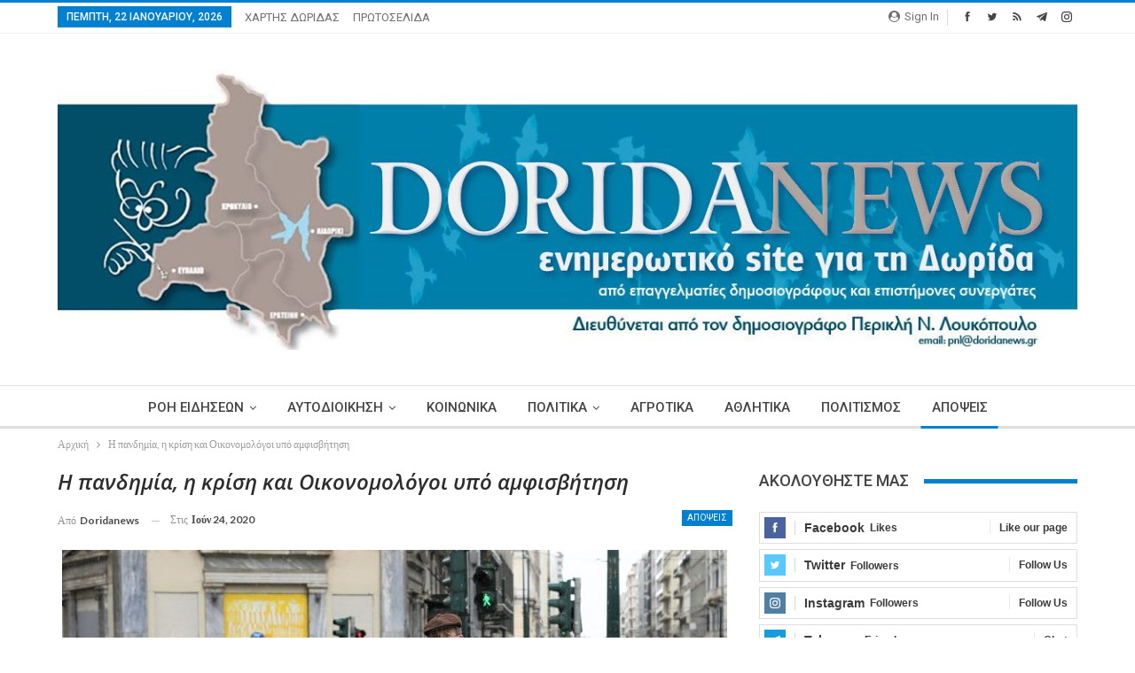

--- FILE ---
content_type: text/html; charset=UTF-8
request_url: https://doridanews.gr/2020/06/%CE%B7-%CF%80%CE%B1%CE%BD%CE%B4%CE%B7%CE%BC%CE%AF%CE%B1-%CE%B7-%CE%BA%CF%81%CE%AF%CF%83%CE%B7-%CE%BA%CE%B1%CE%B9-%CE%BF%CE%B9%CE%BA%CE%BF%CE%BD%CE%BF%CE%BC%CE%BF%CE%BB%CF%8C%CE%B3%CE%BF%CE%B9-%CF%85/
body_size: 21419
content:
	<!DOCTYPE html>
		<!--[if IE 8]>
	<html class="ie ie8" lang="el"> <![endif]-->
	<!--[if IE 9]>
	<html class="ie ie9" lang="el"> <![endif]-->
	<!--[if gt IE 9]><!-->
<html lang="el"> <!--<![endif]-->
	<head>
		<!-- Google Tag Manager -->
<script>(function(w,d,s,l,i){w[l]=w[l]||[];w[l].push({'gtm.start':
new Date().getTime(),event:'gtm.js'});var f=d.getElementsByTagName(s)[0],
j=d.createElement(s),dl=l!='dataLayer'?'&l='+l:'';j.async=true;j.src=
'https://www.googletagmanager.com/gtm.js?id='+i+dl;f.parentNode.insertBefore(j,f);
})(window,document,'script','dataLayer','GTM-MP4JSKM');</script>
<!-- End Google Tag Manager -->		<meta charset="UTF-8">
		<meta http-equiv="X-UA-Compatible" content="IE=edge">
		<meta name="viewport" content="width=device-width, initial-scale=1.0">
		<link rel="pingback" href="https://doridanews.gr/xmlrpc.php"/>

		<title>Η πανδημία, η κρίση και Οικονομολόγοι υπό αμφισβήτηση &#8211; dorida</title>
<meta name='robots' content='max-image-preview:large' />
	<style>img:is([sizes="auto" i], [sizes^="auto," i]) { contain-intrinsic-size: 3000px 1500px }</style>
	
<!-- Better Open Graph, Schema.org & Twitter Integration -->
<meta property="og:locale" content="el"/>
<meta property="og:site_name" content="dorida"/>
<meta property="og:url" content="https://doridanews.gr/2020/06/%ce%b7-%cf%80%ce%b1%ce%bd%ce%b4%ce%b7%ce%bc%ce%af%ce%b1-%ce%b7-%ce%ba%cf%81%ce%af%cf%83%ce%b7-%ce%ba%ce%b1%ce%b9-%ce%bf%ce%b9%ce%ba%ce%bf%ce%bd%ce%bf%ce%bc%ce%bf%ce%bb%cf%8c%ce%b3%ce%bf%ce%b9-%cf%85/"/>
<meta property="og:title" content="Η πανδημία, η κρίση και Οικονομολόγοι υπό αμφισβήτηση"/>
<meta property="og:image" content="https://doridanews.gr/wp-content/uploads/2020/06/ΚΟΡΟΝΟΪΟΣ-26-2.jpg"/>
<meta property="article:section" content="ΑΠΟΨΕΙΣ"/>
<meta property="og:description" content="&nbsp;Του Γιάννη Κοτόφωλου*Η μεγάλη οικονομική κρίση που ξέσπασε την προηγούμενη δεκαετία και η κρίση που σήμερα επιτείνεται με τις παγωμένες οικονομίες εξαιτίας αυτής της φοβερής πανδημίας, αποκαλύπτουν πόσο γυμνή είναι υπό μία έννοια η σύγχρονη οικ"/>
<meta property="og:type" content="article"/>
<meta name="twitter:card" content="summary"/>
<meta name="twitter:url" content="https://doridanews.gr/2020/06/%ce%b7-%cf%80%ce%b1%ce%bd%ce%b4%ce%b7%ce%bc%ce%af%ce%b1-%ce%b7-%ce%ba%cf%81%ce%af%cf%83%ce%b7-%ce%ba%ce%b1%ce%b9-%ce%bf%ce%b9%ce%ba%ce%bf%ce%bd%ce%bf%ce%bc%ce%bf%ce%bb%cf%8c%ce%b3%ce%bf%ce%b9-%cf%85/"/>
<meta name="twitter:title" content="Η πανδημία, η κρίση και Οικονομολόγοι υπό αμφισβήτηση"/>
<meta name="twitter:description" content="&nbsp;Του Γιάννη Κοτόφωλου*Η μεγάλη οικονομική κρίση που ξέσπασε την προηγούμενη δεκαετία και η κρίση που σήμερα επιτείνεται με τις παγωμένες οικονομίες εξαιτίας αυτής της φοβερής πανδημίας, αποκαλύπτουν πόσο γυμνή είναι υπό μία έννοια η σύγχρονη οικ"/>
<meta name="twitter:image" content="https://doridanews.gr/wp-content/uploads/2020/06/ΚΟΡΟΝΟΪΟΣ-26-2.jpg"/>
<!-- / Better Open Graph, Schema.org & Twitter Integration. -->
<link rel='dns-prefetch' href='//fonts.googleapis.com' />
<link rel="alternate" type="application/rss+xml" title="Ροή RSS &raquo; dorida" href="https://doridanews.gr/feed/" />
<link rel="alternate" type="application/rss+xml" title="Ροή Σχολίων &raquo; dorida" href="https://doridanews.gr/comments/feed/" />
<script type="text/javascript">
/* <![CDATA[ */
window._wpemojiSettings = {"baseUrl":"https:\/\/s.w.org\/images\/core\/emoji\/15.0.3\/72x72\/","ext":".png","svgUrl":"https:\/\/s.w.org\/images\/core\/emoji\/15.0.3\/svg\/","svgExt":".svg","source":{"concatemoji":"https:\/\/doridanews.gr\/wp-includes\/js\/wp-emoji-release.min.js?ver=50f25945f8eb1d7bbbc86848b594f4f2"}};
/*! This file is auto-generated */
!function(i,n){var o,s,e;function c(e){try{var t={supportTests:e,timestamp:(new Date).valueOf()};sessionStorage.setItem(o,JSON.stringify(t))}catch(e){}}function p(e,t,n){e.clearRect(0,0,e.canvas.width,e.canvas.height),e.fillText(t,0,0);var t=new Uint32Array(e.getImageData(0,0,e.canvas.width,e.canvas.height).data),r=(e.clearRect(0,0,e.canvas.width,e.canvas.height),e.fillText(n,0,0),new Uint32Array(e.getImageData(0,0,e.canvas.width,e.canvas.height).data));return t.every(function(e,t){return e===r[t]})}function u(e,t,n){switch(t){case"flag":return n(e,"\ud83c\udff3\ufe0f\u200d\u26a7\ufe0f","\ud83c\udff3\ufe0f\u200b\u26a7\ufe0f")?!1:!n(e,"\ud83c\uddfa\ud83c\uddf3","\ud83c\uddfa\u200b\ud83c\uddf3")&&!n(e,"\ud83c\udff4\udb40\udc67\udb40\udc62\udb40\udc65\udb40\udc6e\udb40\udc67\udb40\udc7f","\ud83c\udff4\u200b\udb40\udc67\u200b\udb40\udc62\u200b\udb40\udc65\u200b\udb40\udc6e\u200b\udb40\udc67\u200b\udb40\udc7f");case"emoji":return!n(e,"\ud83d\udc26\u200d\u2b1b","\ud83d\udc26\u200b\u2b1b")}return!1}function f(e,t,n){var r="undefined"!=typeof WorkerGlobalScope&&self instanceof WorkerGlobalScope?new OffscreenCanvas(300,150):i.createElement("canvas"),a=r.getContext("2d",{willReadFrequently:!0}),o=(a.textBaseline="top",a.font="600 32px Arial",{});return e.forEach(function(e){o[e]=t(a,e,n)}),o}function t(e){var t=i.createElement("script");t.src=e,t.defer=!0,i.head.appendChild(t)}"undefined"!=typeof Promise&&(o="wpEmojiSettingsSupports",s=["flag","emoji"],n.supports={everything:!0,everythingExceptFlag:!0},e=new Promise(function(e){i.addEventListener("DOMContentLoaded",e,{once:!0})}),new Promise(function(t){var n=function(){try{var e=JSON.parse(sessionStorage.getItem(o));if("object"==typeof e&&"number"==typeof e.timestamp&&(new Date).valueOf()<e.timestamp+604800&&"object"==typeof e.supportTests)return e.supportTests}catch(e){}return null}();if(!n){if("undefined"!=typeof Worker&&"undefined"!=typeof OffscreenCanvas&&"undefined"!=typeof URL&&URL.createObjectURL&&"undefined"!=typeof Blob)try{var e="postMessage("+f.toString()+"("+[JSON.stringify(s),u.toString(),p.toString()].join(",")+"));",r=new Blob([e],{type:"text/javascript"}),a=new Worker(URL.createObjectURL(r),{name:"wpTestEmojiSupports"});return void(a.onmessage=function(e){c(n=e.data),a.terminate(),t(n)})}catch(e){}c(n=f(s,u,p))}t(n)}).then(function(e){for(var t in e)n.supports[t]=e[t],n.supports.everything=n.supports.everything&&n.supports[t],"flag"!==t&&(n.supports.everythingExceptFlag=n.supports.everythingExceptFlag&&n.supports[t]);n.supports.everythingExceptFlag=n.supports.everythingExceptFlag&&!n.supports.flag,n.DOMReady=!1,n.readyCallback=function(){n.DOMReady=!0}}).then(function(){return e}).then(function(){var e;n.supports.everything||(n.readyCallback(),(e=n.source||{}).concatemoji?t(e.concatemoji):e.wpemoji&&e.twemoji&&(t(e.twemoji),t(e.wpemoji)))}))}((window,document),window._wpemojiSettings);
/* ]]> */
</script>
<style id='wp-emoji-styles-inline-css' type='text/css'>

	img.wp-smiley, img.emoji {
		display: inline !important;
		border: none !important;
		box-shadow: none !important;
		height: 1em !important;
		width: 1em !important;
		margin: 0 0.07em !important;
		vertical-align: -0.1em !important;
		background: none !important;
		padding: 0 !important;
	}
</style>
<link rel='stylesheet' id='wp-block-library-css' href='https://doridanews.gr/wp-includes/css/dist/block-library/style.min.css?ver=50f25945f8eb1d7bbbc86848b594f4f2' type='text/css' media='all' />
<style id='classic-theme-styles-inline-css' type='text/css'>
/*! This file is auto-generated */
.wp-block-button__link{color:#fff;background-color:#32373c;border-radius:9999px;box-shadow:none;text-decoration:none;padding:calc(.667em + 2px) calc(1.333em + 2px);font-size:1.125em}.wp-block-file__button{background:#32373c;color:#fff;text-decoration:none}
</style>
<style id='global-styles-inline-css' type='text/css'>
:root{--wp--preset--aspect-ratio--square: 1;--wp--preset--aspect-ratio--4-3: 4/3;--wp--preset--aspect-ratio--3-4: 3/4;--wp--preset--aspect-ratio--3-2: 3/2;--wp--preset--aspect-ratio--2-3: 2/3;--wp--preset--aspect-ratio--16-9: 16/9;--wp--preset--aspect-ratio--9-16: 9/16;--wp--preset--color--black: #000000;--wp--preset--color--cyan-bluish-gray: #abb8c3;--wp--preset--color--white: #ffffff;--wp--preset--color--pale-pink: #f78da7;--wp--preset--color--vivid-red: #cf2e2e;--wp--preset--color--luminous-vivid-orange: #ff6900;--wp--preset--color--luminous-vivid-amber: #fcb900;--wp--preset--color--light-green-cyan: #7bdcb5;--wp--preset--color--vivid-green-cyan: #00d084;--wp--preset--color--pale-cyan-blue: #8ed1fc;--wp--preset--color--vivid-cyan-blue: #0693e3;--wp--preset--color--vivid-purple: #9b51e0;--wp--preset--gradient--vivid-cyan-blue-to-vivid-purple: linear-gradient(135deg,rgba(6,147,227,1) 0%,rgb(155,81,224) 100%);--wp--preset--gradient--light-green-cyan-to-vivid-green-cyan: linear-gradient(135deg,rgb(122,220,180) 0%,rgb(0,208,130) 100%);--wp--preset--gradient--luminous-vivid-amber-to-luminous-vivid-orange: linear-gradient(135deg,rgba(252,185,0,1) 0%,rgba(255,105,0,1) 100%);--wp--preset--gradient--luminous-vivid-orange-to-vivid-red: linear-gradient(135deg,rgba(255,105,0,1) 0%,rgb(207,46,46) 100%);--wp--preset--gradient--very-light-gray-to-cyan-bluish-gray: linear-gradient(135deg,rgb(238,238,238) 0%,rgb(169,184,195) 100%);--wp--preset--gradient--cool-to-warm-spectrum: linear-gradient(135deg,rgb(74,234,220) 0%,rgb(151,120,209) 20%,rgb(207,42,186) 40%,rgb(238,44,130) 60%,rgb(251,105,98) 80%,rgb(254,248,76) 100%);--wp--preset--gradient--blush-light-purple: linear-gradient(135deg,rgb(255,206,236) 0%,rgb(152,150,240) 100%);--wp--preset--gradient--blush-bordeaux: linear-gradient(135deg,rgb(254,205,165) 0%,rgb(254,45,45) 50%,rgb(107,0,62) 100%);--wp--preset--gradient--luminous-dusk: linear-gradient(135deg,rgb(255,203,112) 0%,rgb(199,81,192) 50%,rgb(65,88,208) 100%);--wp--preset--gradient--pale-ocean: linear-gradient(135deg,rgb(255,245,203) 0%,rgb(182,227,212) 50%,rgb(51,167,181) 100%);--wp--preset--gradient--electric-grass: linear-gradient(135deg,rgb(202,248,128) 0%,rgb(113,206,126) 100%);--wp--preset--gradient--midnight: linear-gradient(135deg,rgb(2,3,129) 0%,rgb(40,116,252) 100%);--wp--preset--font-size--small: 13px;--wp--preset--font-size--medium: 20px;--wp--preset--font-size--large: 36px;--wp--preset--font-size--x-large: 42px;--wp--preset--spacing--20: 0.44rem;--wp--preset--spacing--30: 0.67rem;--wp--preset--spacing--40: 1rem;--wp--preset--spacing--50: 1.5rem;--wp--preset--spacing--60: 2.25rem;--wp--preset--spacing--70: 3.38rem;--wp--preset--spacing--80: 5.06rem;--wp--preset--shadow--natural: 6px 6px 9px rgba(0, 0, 0, 0.2);--wp--preset--shadow--deep: 12px 12px 50px rgba(0, 0, 0, 0.4);--wp--preset--shadow--sharp: 6px 6px 0px rgba(0, 0, 0, 0.2);--wp--preset--shadow--outlined: 6px 6px 0px -3px rgba(255, 255, 255, 1), 6px 6px rgba(0, 0, 0, 1);--wp--preset--shadow--crisp: 6px 6px 0px rgba(0, 0, 0, 1);}:where(.is-layout-flex){gap: 0.5em;}:where(.is-layout-grid){gap: 0.5em;}body .is-layout-flex{display: flex;}.is-layout-flex{flex-wrap: wrap;align-items: center;}.is-layout-flex > :is(*, div){margin: 0;}body .is-layout-grid{display: grid;}.is-layout-grid > :is(*, div){margin: 0;}:where(.wp-block-columns.is-layout-flex){gap: 2em;}:where(.wp-block-columns.is-layout-grid){gap: 2em;}:where(.wp-block-post-template.is-layout-flex){gap: 1.25em;}:where(.wp-block-post-template.is-layout-grid){gap: 1.25em;}.has-black-color{color: var(--wp--preset--color--black) !important;}.has-cyan-bluish-gray-color{color: var(--wp--preset--color--cyan-bluish-gray) !important;}.has-white-color{color: var(--wp--preset--color--white) !important;}.has-pale-pink-color{color: var(--wp--preset--color--pale-pink) !important;}.has-vivid-red-color{color: var(--wp--preset--color--vivid-red) !important;}.has-luminous-vivid-orange-color{color: var(--wp--preset--color--luminous-vivid-orange) !important;}.has-luminous-vivid-amber-color{color: var(--wp--preset--color--luminous-vivid-amber) !important;}.has-light-green-cyan-color{color: var(--wp--preset--color--light-green-cyan) !important;}.has-vivid-green-cyan-color{color: var(--wp--preset--color--vivid-green-cyan) !important;}.has-pale-cyan-blue-color{color: var(--wp--preset--color--pale-cyan-blue) !important;}.has-vivid-cyan-blue-color{color: var(--wp--preset--color--vivid-cyan-blue) !important;}.has-vivid-purple-color{color: var(--wp--preset--color--vivid-purple) !important;}.has-black-background-color{background-color: var(--wp--preset--color--black) !important;}.has-cyan-bluish-gray-background-color{background-color: var(--wp--preset--color--cyan-bluish-gray) !important;}.has-white-background-color{background-color: var(--wp--preset--color--white) !important;}.has-pale-pink-background-color{background-color: var(--wp--preset--color--pale-pink) !important;}.has-vivid-red-background-color{background-color: var(--wp--preset--color--vivid-red) !important;}.has-luminous-vivid-orange-background-color{background-color: var(--wp--preset--color--luminous-vivid-orange) !important;}.has-luminous-vivid-amber-background-color{background-color: var(--wp--preset--color--luminous-vivid-amber) !important;}.has-light-green-cyan-background-color{background-color: var(--wp--preset--color--light-green-cyan) !important;}.has-vivid-green-cyan-background-color{background-color: var(--wp--preset--color--vivid-green-cyan) !important;}.has-pale-cyan-blue-background-color{background-color: var(--wp--preset--color--pale-cyan-blue) !important;}.has-vivid-cyan-blue-background-color{background-color: var(--wp--preset--color--vivid-cyan-blue) !important;}.has-vivid-purple-background-color{background-color: var(--wp--preset--color--vivid-purple) !important;}.has-black-border-color{border-color: var(--wp--preset--color--black) !important;}.has-cyan-bluish-gray-border-color{border-color: var(--wp--preset--color--cyan-bluish-gray) !important;}.has-white-border-color{border-color: var(--wp--preset--color--white) !important;}.has-pale-pink-border-color{border-color: var(--wp--preset--color--pale-pink) !important;}.has-vivid-red-border-color{border-color: var(--wp--preset--color--vivid-red) !important;}.has-luminous-vivid-orange-border-color{border-color: var(--wp--preset--color--luminous-vivid-orange) !important;}.has-luminous-vivid-amber-border-color{border-color: var(--wp--preset--color--luminous-vivid-amber) !important;}.has-light-green-cyan-border-color{border-color: var(--wp--preset--color--light-green-cyan) !important;}.has-vivid-green-cyan-border-color{border-color: var(--wp--preset--color--vivid-green-cyan) !important;}.has-pale-cyan-blue-border-color{border-color: var(--wp--preset--color--pale-cyan-blue) !important;}.has-vivid-cyan-blue-border-color{border-color: var(--wp--preset--color--vivid-cyan-blue) !important;}.has-vivid-purple-border-color{border-color: var(--wp--preset--color--vivid-purple) !important;}.has-vivid-cyan-blue-to-vivid-purple-gradient-background{background: var(--wp--preset--gradient--vivid-cyan-blue-to-vivid-purple) !important;}.has-light-green-cyan-to-vivid-green-cyan-gradient-background{background: var(--wp--preset--gradient--light-green-cyan-to-vivid-green-cyan) !important;}.has-luminous-vivid-amber-to-luminous-vivid-orange-gradient-background{background: var(--wp--preset--gradient--luminous-vivid-amber-to-luminous-vivid-orange) !important;}.has-luminous-vivid-orange-to-vivid-red-gradient-background{background: var(--wp--preset--gradient--luminous-vivid-orange-to-vivid-red) !important;}.has-very-light-gray-to-cyan-bluish-gray-gradient-background{background: var(--wp--preset--gradient--very-light-gray-to-cyan-bluish-gray) !important;}.has-cool-to-warm-spectrum-gradient-background{background: var(--wp--preset--gradient--cool-to-warm-spectrum) !important;}.has-blush-light-purple-gradient-background{background: var(--wp--preset--gradient--blush-light-purple) !important;}.has-blush-bordeaux-gradient-background{background: var(--wp--preset--gradient--blush-bordeaux) !important;}.has-luminous-dusk-gradient-background{background: var(--wp--preset--gradient--luminous-dusk) !important;}.has-pale-ocean-gradient-background{background: var(--wp--preset--gradient--pale-ocean) !important;}.has-electric-grass-gradient-background{background: var(--wp--preset--gradient--electric-grass) !important;}.has-midnight-gradient-background{background: var(--wp--preset--gradient--midnight) !important;}.has-small-font-size{font-size: var(--wp--preset--font-size--small) !important;}.has-medium-font-size{font-size: var(--wp--preset--font-size--medium) !important;}.has-large-font-size{font-size: var(--wp--preset--font-size--large) !important;}.has-x-large-font-size{font-size: var(--wp--preset--font-size--x-large) !important;}
:where(.wp-block-post-template.is-layout-flex){gap: 1.25em;}:where(.wp-block-post-template.is-layout-grid){gap: 1.25em;}
:where(.wp-block-columns.is-layout-flex){gap: 2em;}:where(.wp-block-columns.is-layout-grid){gap: 2em;}
:root :where(.wp-block-pullquote){font-size: 1.5em;line-height: 1.6;}
</style>
<link rel='stylesheet' id='better-framework-main-fonts-css' href='https://fonts.googleapis.com/css?family=Lato:400,700&#038;display=swap' type='text/css' media='all' />
<link rel='stylesheet' id='better-framework-font-1-css' href='https://fonts.googleapis.com/css?family=Roboto:400,500,400italic&#038;subset=greek-ext&#038;display=swap' type='text/css' media='all' />
<link rel='stylesheet' id='better-framework-font-2-css' href='https://fonts.googleapis.com/css?family=Open+Sans:600italic,400&#038;subset=greek-ext&#038;display=swap' type='text/css' media='all' />
<script type="text/javascript" src="https://doridanews.gr/wp-includes/js/jquery/jquery.min.js?ver=3.7.1" id="jquery-core-js"></script>
<script type="text/javascript" src="https://doridanews.gr/wp-includes/js/jquery/jquery-migrate.min.js?ver=3.4.1" id="jquery-migrate-js"></script>
<script type="text/javascript" src="https://doridanews.gr/wp-content/plugins/wonderplugin-video-embed/engine/wonderpluginvideoembed.js?ver=2.4" id="wonderplugin-videoembed-script-js"></script>
<!--[if lt IE 9]>
<script type="text/javascript" src="https://doridanews.gr/wp-content/themes/publisher/includes/libs/better-framework/assets/js/html5shiv.min.js?ver=3.15.0" id="bf-html5shiv-js"></script>
<![endif]-->
<!--[if lt IE 9]>
<script type="text/javascript" src="https://doridanews.gr/wp-content/themes/publisher/includes/libs/better-framework/assets/js/respond.min.js?ver=3.15.0" id="bf-respond-js"></script>
<![endif]-->
<link rel="https://api.w.org/" href="https://doridanews.gr/wp-json/" /><link rel="alternate" title="JSON" type="application/json" href="https://doridanews.gr/wp-json/wp/v2/posts/36165" /><link rel="EditURI" type="application/rsd+xml" title="RSD" href="https://doridanews.gr/xmlrpc.php?rsd" />

<link rel="canonical" href="https://doridanews.gr/2020/06/%ce%b7-%cf%80%ce%b1%ce%bd%ce%b4%ce%b7%ce%bc%ce%af%ce%b1-%ce%b7-%ce%ba%cf%81%ce%af%cf%83%ce%b7-%ce%ba%ce%b1%ce%b9-%ce%bf%ce%b9%ce%ba%ce%bf%ce%bd%ce%bf%ce%bc%ce%bf%ce%bb%cf%8c%ce%b3%ce%bf%ce%b9-%cf%85/" />
<link rel='shortlink' href='https://doridanews.gr/?p=36165' />
<link rel="alternate" title="oEmbed (JSON)" type="application/json+oembed" href="https://doridanews.gr/wp-json/oembed/1.0/embed?url=https%3A%2F%2Fdoridanews.gr%2F2020%2F06%2F%25ce%25b7-%25cf%2580%25ce%25b1%25ce%25bd%25ce%25b4%25ce%25b7%25ce%25bc%25ce%25af%25ce%25b1-%25ce%25b7-%25ce%25ba%25cf%2581%25ce%25af%25cf%2583%25ce%25b7-%25ce%25ba%25ce%25b1%25ce%25b9-%25ce%25bf%25ce%25b9%25ce%25ba%25ce%25bf%25ce%25bd%25ce%25bf%25ce%25bc%25ce%25bf%25ce%25bb%25cf%258c%25ce%25b3%25ce%25bf%25ce%25b9-%25cf%2585%2F" />
<link rel="alternate" title="oEmbed (XML)" type="text/xml+oembed" href="https://doridanews.gr/wp-json/oembed/1.0/embed?url=https%3A%2F%2Fdoridanews.gr%2F2020%2F06%2F%25ce%25b7-%25cf%2580%25ce%25b1%25ce%25bd%25ce%25b4%25ce%25b7%25ce%25bc%25ce%25af%25ce%25b1-%25ce%25b7-%25ce%25ba%25cf%2581%25ce%25af%25cf%2583%25ce%25b7-%25ce%25ba%25ce%25b1%25ce%25b9-%25ce%25bf%25ce%25b9%25ce%25ba%25ce%25bf%25ce%25bd%25ce%25bf%25ce%25bc%25ce%25bf%25ce%25bb%25cf%258c%25ce%25b3%25ce%25bf%25ce%25b9-%25cf%2585%2F&#038;format=xml" />
  <script src="https://cdn.onesignal.com/sdks/web/v16/OneSignalSDK.page.js" defer></script>
  <script>
          window.OneSignalDeferred = window.OneSignalDeferred || [];
          OneSignalDeferred.push(async function(OneSignal) {
            await OneSignal.init({
              appId: "07dac4c2-df98-4844-85b0-05442ad9a193",
              serviceWorkerOverrideForTypical: true,
              path: "https://doridanews.gr/wp-content/plugins/onesignal-free-web-push-notifications/sdk_files/",
              serviceWorkerParam: { scope: "/wp-content/plugins/onesignal-free-web-push-notifications/sdk_files/push/onesignal/" },
              serviceWorkerPath: "OneSignalSDKWorker.js",
            });
          });

          // Unregister the legacy OneSignal service worker to prevent scope conflicts
          if (navigator.serviceWorker) {
            navigator.serviceWorker.getRegistrations().then((registrations) => {
              // Iterate through all registered service workers
              registrations.forEach((registration) => {
                // Check the script URL to identify the specific service worker
                if (registration.active && registration.active.scriptURL.includes('OneSignalSDKWorker.js.php')) {
                  // Unregister the service worker
                  registration.unregister().then((success) => {
                    if (success) {
                      console.log('OneSignalSW: Successfully unregistered:', registration.active.scriptURL);
                    } else {
                      console.log('OneSignalSW: Failed to unregister:', registration.active.scriptURL);
                    }
                  });
                }
              });
            }).catch((error) => {
              console.error('Error fetching service worker registrations:', error);
            });
        }
        </script>
<script>(function(d){var s = d.createElement("script");s.setAttribute("data-account", "nzveDDjdMo");s.setAttribute("src", "https://accessibilityserver.org/widget.js");(d.body || d.head).appendChild(s);})(document)</script><noscript>Please ensure Javascript is enabled for purposes of <a href="https://accessibilityserver.org">website accessibility</a></noscript>			<link rel="shortcut icon" href="https://doridanews.gr/wp-content/uploads/2017/12/favicon-16x.jpg">			<link rel="apple-touch-icon" href="https://doridanews.gr/wp-content/uploads/2017/12/favicon-57x.jpg">			<link rel="apple-touch-icon" sizes="114x114" href="https://doridanews.gr/wp-content/uploads/2017/12/favicon-114x.jpg">			<link rel="apple-touch-icon" sizes="72x72" href="https://doridanews.gr/wp-content/uploads/2017/12/favicon-72x.jpg">			<link rel="apple-touch-icon" sizes="144x144" href="https://doridanews.gr/wp-content/uploads/2017/12/favicon-144x.jpg"><meta name="generator" content="Powered by WPBakery Page Builder - drag and drop page builder for WordPress."/>
<script type="application/ld+json">{
    "@context": "http://schema.org/",
    "@type": "Organization",
    "@id": "#organization",
    "logo": {
        "@type": "ImageObject",
        "url": "https://doridanews.gr/wp-content/uploads/2017/12/Doridanews-NewHeader-3.jpg"
    },
    "url": "https://doridanews.gr/",
    "name": "dorida",
    "description": "\u0395\u03bd\u03b7\u03bc\u03b5\u03c1\u03c9\u03c4\u03b9\u03ba\u03cc Blog \u03b3\u03b9\u03b1 \u03c4\u03b7\u03bd \u0394\u03c9\u03c1\u03af\u03b4\u03b1"
}</script>
<script type="application/ld+json">{
    "@context": "http://schema.org/",
    "@type": "WebSite",
    "name": "dorida",
    "alternateName": "\u0395\u03bd\u03b7\u03bc\u03b5\u03c1\u03c9\u03c4\u03b9\u03ba\u03cc Blog \u03b3\u03b9\u03b1 \u03c4\u03b7\u03bd \u0394\u03c9\u03c1\u03af\u03b4\u03b1",
    "url": "https://doridanews.gr/"
}</script>
<script type="application/ld+json">{
    "@context": "http://schema.org/",
    "@type": "BlogPosting",
    "headline": "\u0397 \u03c0\u03b1\u03bd\u03b4\u03b7\u03bc\u03af\u03b1, \u03b7 \u03ba\u03c1\u03af\u03c3\u03b7 \u03ba\u03b1\u03b9 \u039f\u03b9\u03ba\u03bf\u03bd\u03bf\u03bc\u03bf\u03bb\u03cc\u03b3\u03bf\u03b9 \u03c5\u03c0\u03cc \u03b1\u03bc\u03c6\u03b9\u03c3\u03b2\u03ae\u03c4\u03b7\u03c3\u03b7",
    "description": "&nbsp;\u03a4\u03bf\u03c5 \u0393\u03b9\u03ac\u03bd\u03bd\u03b7 \u039a\u03bf\u03c4\u03cc\u03c6\u03c9\u03bb\u03bf\u03c5*\u0397 \u03bc\u03b5\u03b3\u03ac\u03bb\u03b7 \u03bf\u03b9\u03ba\u03bf\u03bd\u03bf\u03bc\u03b9\u03ba\u03ae \u03ba\u03c1\u03af\u03c3\u03b7 \u03c0\u03bf\u03c5 \u03be\u03ad\u03c3\u03c0\u03b1\u03c3\u03b5 \u03c4\u03b7\u03bd \u03c0\u03c1\u03bf\u03b7\u03b3\u03bf\u03cd\u03bc\u03b5\u03bd\u03b7 \u03b4\u03b5\u03ba\u03b1\u03b5\u03c4\u03af\u03b1 \u03ba\u03b1\u03b9 \u03b7 \u03ba\u03c1\u03af\u03c3\u03b7 \u03c0\u03bf\u03c5 \u03c3\u03ae\u03bc\u03b5\u03c1\u03b1 \u03b5\u03c0\u03b9\u03c4\u03b5\u03af\u03bd\u03b5\u03c4\u03b1\u03b9 \u03bc\u03b5 \u03c4\u03b9\u03c2 \u03c0\u03b1\u03b3\u03c9\u03bc\u03ad\u03bd\u03b5\u03c2 \u03bf\u03b9\u03ba\u03bf\u03bd\u03bf\u03bc\u03af\u03b5\u03c2 \u03b5\u03be\u03b1\u03b9\u03c4\u03af\u03b1\u03c2 \u03b1\u03c5\u03c4\u03ae\u03c2 \u03c4\u03b7\u03c2 \u03c6\u03bf\u03b2\u03b5\u03c1\u03ae\u03c2 \u03c0\u03b1\u03bd\u03b4\u03b7\u03bc\u03af\u03b1\u03c2, \u03b1\u03c0\u03bf\u03ba\u03b1\u03bb\u03cd\u03c0\u03c4\u03bf\u03c5\u03bd \u03c0\u03cc\u03c3\u03bf \u03b3\u03c5\u03bc\u03bd\u03ae \u03b5\u03af\u03bd\u03b1\u03b9 \u03c5\u03c0\u03cc \u03bc\u03af\u03b1 \u03ad\u03bd\u03bd\u03bf\u03b9\u03b1 \u03b7 \u03c3\u03cd\u03b3\u03c7\u03c1\u03bf\u03bd\u03b7 \u03bf\u03b9\u03ba",
    "datePublished": "2020-06-24",
    "dateModified": "2020-06-24",
    "author": {
        "@type": "Person",
        "@id": "#person-doridanews",
        "name": "doridanews"
    },
    "image": "https://doridanews.gr/wp-content/uploads/2020/06/\u039a\u039f\u03a1\u039f\u039d\u039f\u03aa\u039f\u03a3-26-2.jpg",
    "interactionStatistic": [
        {
            "@type": "InteractionCounter",
            "interactionType": "http://schema.org/CommentAction",
            "userInteractionCount": "0"
        }
    ],
    "publisher": {
        "@id": "#organization"
    },
    "mainEntityOfPage": "https://doridanews.gr/2020/06/%ce%b7-%cf%80%ce%b1%ce%bd%ce%b4%ce%b7%ce%bc%ce%af%ce%b1-%ce%b7-%ce%ba%cf%81%ce%af%cf%83%ce%b7-%ce%ba%ce%b1%ce%b9-%ce%bf%ce%b9%ce%ba%ce%bf%ce%bd%ce%bf%ce%bc%ce%bf%ce%bb%cf%8c%ce%b3%ce%bf%ce%b9-%cf%85/"
}</script>
<link rel='stylesheet' id='bf-minifed-css-1' href='https://doridanews.gr/wp-content/bs-booster-cache/f84422e00ec38a2d9066d1e2db889742.css' type='text/css' media='all' />
<link rel='stylesheet' id='7.11.0-1759997628' href='https://doridanews.gr/wp-content/bs-booster-cache/4597221e2196b951355e2657520d7cfa.css' type='text/css' media='all' />
<noscript><style> .wpb_animate_when_almost_visible { opacity: 1; }</style></noscript>	</head>

<body class="post-template-default single single-post postid-36165 single-format-standard bs-theme bs-publisher bs-publisher-clean-magazine active-light-box active-top-line ltr close-rh page-layout-2-col page-layout-2-col-right full-width active-sticky-sidebar main-menu-sticky main-menu-full-width single-prim-cat-199 single-cat-199  wpb-js-composer js-comp-ver-6.7.0 vc_responsive bs-ll-a" dir="ltr">
<!-- Google Tag Manager (noscript) -->
<noscript><iframe src="https://www.googletagmanager.com/ns.html?id=GTM-MP4JSKM"
height="0" width="0" style="display:none;visibility:hidden"></iframe></noscript>
<!-- End Google Tag Manager (noscript) -->		<div class="main-wrap content-main-wrap">
			<header id="header" class="site-header header-style-1 full-width" itemscope="itemscope" itemtype="https://schema.org/WPHeader">
		<section class="topbar topbar-style-1 hidden-xs hidden-xs">
	<div class="content-wrap">
		<div class="container">
			<div class="topbar-inner clearfix">

									<div class="section-links">
								<div  class="  better-studio-shortcode bsc-clearfix better-social-counter style-button not-colored in-4-col">
						<ul class="social-list bsc-clearfix"><li class="social-item facebook"><a href = "https://www.facebook.com/doridanews" target = "_blank" > <i class="item-icon bsfi-facebook" ></i><span class="item-title" > Likes </span> </a> </li> <li class="social-item twitter"><a href = "https://twitter.com/Doridanews" target = "_blank" > <i class="item-icon bsfi-twitter" ></i><span class="item-title" > Followers </span> </a> </li> <li class="social-item rss"><a href = "https://doridanews.gr/feed/rss/" target = "_blank" > <i class="item-icon bsfi-rss" ></i><span class="item-title" > Subscribe </span> </a> </li> <li class="social-item telegram"><a href = "https://t.me/doridanews" target = "_blank" > <i class="item-icon bsfi-telegram" ></i><span class="item-title" > Friends </span> </a> </li> <li class="social-item instagram"><a href = "https://instagram.com/Doridanews" target = "_blank" > <i class="item-icon bsfi-instagram" ></i><span class="item-title" > Followers </span> </a> </li> 			</ul>
		</div>
									<a class="topbar-sign-in behind-social"
							   data-toggle="modal" data-target="#bsLoginModal">
								<i class="fa fa-user-circle"></i> Sign in							</a>

							<div class="modal sign-in-modal fade" id="bsLoginModal" tabindex="-1" role="dialog"
							     style="display: none">
								<div class="modal-dialog" role="document">
									<div class="modal-content">
											<span class="close-modal" data-dismiss="modal" aria-label="Close"><i
														class="fa fa-close"></i></span>
										<div class="modal-body">
											<div id="form_49367_" class="bs-shortcode bs-login-shortcode ">
		<div class="bs-login bs-type-login"  style="display:none">

					<div class="bs-login-panel bs-login-sign-panel bs-current-login-panel">
								<form name="loginform"
				      action="https://doridanews.gr/wp-login.php" method="post">

					
					<div class="login-header">
						<span class="login-icon fa fa-user-circle main-color"></span>
						<p>Welcome, Login to your account.</p>
					</div>
					
					<div class="login-field login-username">
						<input type="text" name="log" id="form_49367_user_login" class="input"
						       value="" size="20"
						       placeholder="Username or Email..." required/>
					</div>

					<div class="login-field login-password">
						<input type="password" name="pwd" id="form_49367_user_pass"
						       class="input"
						       value="" size="20" placeholder="Password..."
						       required/>
					</div>

					
					<div class="login-field">
						<a href="https://doridanews.gr/wp-login.php?action=lostpassword&redirect_to=https%3A%2F%2Fdoridanews.gr%2F2020%2F06%2F%25CE%25B7-%25CF%2580%25CE%25B1%25CE%25BD%25CE%25B4%25CE%25B7%25CE%25BC%25CE%25AF%25CE%25B1-%25CE%25B7-%25CE%25BA%25CF%2581%25CE%25AF%25CF%2583%25CE%25B7-%25CE%25BA%25CE%25B1%25CE%25B9-%25CE%25BF%25CE%25B9%25CE%25BA%25CE%25BF%25CE%25BD%25CE%25BF%25CE%25BC%25CE%25BF%25CE%25BB%25CF%258C%25CE%25B3%25CE%25BF%25CE%25B9-%25CF%2585%2F"
						   class="go-reset-panel">Forget password?</a>

													<span class="login-remember">
							<input class="remember-checkbox" name="rememberme" type="checkbox"
							       id="form_49367_rememberme"
							       value="forever"  />
							<label class="remember-label">Remember me</label>
						</span>
											</div>

					
					<div class="login-field login-submit">
						<input type="submit" name="wp-submit"
						       class="button-primary login-btn"
						       value="Log In"/>
						<input type="hidden" name="redirect_to" value="https://doridanews.gr/2020/06/%CE%B7-%CF%80%CE%B1%CE%BD%CE%B4%CE%B7%CE%BC%CE%AF%CE%B1-%CE%B7-%CE%BA%CF%81%CE%AF%CF%83%CE%B7-%CE%BA%CE%B1%CE%B9-%CE%BF%CE%B9%CE%BA%CE%BF%CE%BD%CE%BF%CE%BC%CE%BF%CE%BB%CF%8C%CE%B3%CE%BF%CE%B9-%CF%85/"/>
					</div>

									</form>
			</div>

			<div class="bs-login-panel bs-login-reset-panel">

				<span class="go-login-panel"><i
							class="fa fa-angle-left"></i> Sign in</span>

				<div class="bs-login-reset-panel-inner">
					<div class="login-header">
						<span class="login-icon fa fa-support"></span>
						<p>Recover your password.</p>
						<p>A password will be e-mailed to you.</p>
					</div>
										<form name="lostpasswordform" id="form_49367_lostpasswordform"
					      action="https://doridanews.gr/wp-login.php?action=lostpassword"
					      method="post">

						<div class="login-field reset-username">
							<input type="text" name="user_login" class="input" value=""
							       placeholder="Username or Email..."
							       required/>
						</div>

						
						<div class="login-field reset-submit">

							<input type="hidden" name="redirect_to" value=""/>
							<input type="submit" name="wp-submit" class="login-btn"
							       value="Send My Password"/>

						</div>
					</form>
				</div>
			</div>
			</div>
	</div>
										</div>
									</div>
								</div>
							</div>
												</div>
				
				<div class="section-menu">
						<div id="menu-top" class="menu top-menu-wrapper" role="navigation" itemscope="itemscope" itemtype="https://schema.org/SiteNavigationElement">
		<nav class="top-menu-container">

			<ul id="top-navigation" class="top-menu menu clearfix bsm-pure">
									<li id="topbar-date" class="menu-item menu-item-date">
					<span
						class="topbar-date">Πέμπτη, 22 Ιανουαρίου, 2026</span>
					</li>
					<li id="menu-item-17036" class="menu-item menu-item-type-post_type menu-item-object-page better-anim-fade menu-item-17036"><a href="https://doridanews.gr/%cf%87%ce%ac%cf%81%cf%84%ce%b7%cf%82-%ce%b4%cf%89%cf%81%ce%af%ce%b4%ce%b1%cf%82/">ΧΑΡΤΗΣ ΔΩΡΙΔΑΣ</a></li>
<li id="menu-item-17032" class="menu-item menu-item-type-post_type menu-item-object-page better-anim-fade menu-item-17032"><a href="https://doridanews.gr/%cf%80%cf%81%cf%89%cf%84%ce%bf%cf%83%ce%b5%ce%bb%ce%b9%ce%b4%ce%b1/">ΠΡΩΤΟΣΕΛΙΔΑ</a></li>
			</ul>

		</nav>
	</div>
				</div>
			</div>
		</div>
	</div>
</section>
		<div class="header-inner">
			<div class="content-wrap">
				<div class="container">
					<div id="site-branding" class="site-branding">
	<p  id="site-title" class="logo h1 img-logo">
	<a href="https://doridanews.gr/" itemprop="url" rel="home">
					<img id="site-logo" src="https://doridanews.gr/wp-content/uploads/2017/12/Doridanews-NewHeader-3.jpg"
			     alt="DoridaNews - ενημερωτικό site για τη Δωρίδα"  />

			<span class="site-title">DoridaNews - ενημερωτικό site για τη Δωρίδα - Ενημερωτικό Blog για την Δωρίδα</span>
				</a>
</p>
</div><!-- .site-branding -->
				</div>

			</div>
		</div>
		<div id="menu-main" class="menu main-menu-wrapper" role="navigation" itemscope="itemscope" itemtype="https://schema.org/SiteNavigationElement">
	<div class="main-menu-inner">
		<div class="content-wrap">
			<div class="container">

				<nav class="main-menu-container">
					<ul id="main-navigation" class="main-menu menu bsm-pure clearfix">
						<li id="menu-item-34290" class="menu-item menu-item-type-post_type menu-item-object-page current_page_parent menu-item-has-children better-anim-fade menu-item-34290"><a href="https://doridanews.gr/news-articles/">ΡΟΗ ΕΙΔΗΣΕΩΝ</a>
<ul class="sub-menu">
	<li id="menu-item-16502" class="menu-item menu-item-type-taxonomy menu-item-object-category menu-term-59 better-anim-fade menu-item-16502"><a href="https://doridanews.gr/category/%ce%b5%cf%80%ce%b9%ce%ba%ce%b1%ce%b9%cf%81%ce%bf%cf%84%ce%b7%cf%84%ce%b1/">ΕΠΙΚΑΙΡΟΤΗΤΑ</a></li>
	<li id="menu-item-34257" class="menu-item menu-item-type-taxonomy menu-item-object-category menu-term-229 better-anim-fade menu-item-34257"><a href="https://doridanews.gr/category/%ce%b5%cf%80%ce%b9%ce%ba%ce%b1%ce%b9%cf%81%ce%bf%cf%84%ce%b7%cf%84%ce%b1/coronavirus/">ΚΟΡΩΝΟIΟΣ</a></li>
	<li id="menu-item-16505" class="menu-item menu-item-type-taxonomy menu-item-object-category menu-term-192 better-anim-fade menu-item-16505"><a href="https://doridanews.gr/category/%ce%b5%cf%80%ce%b9%ce%ba%ce%b1%ce%b9%cf%81%ce%bf%cf%84%ce%b7%cf%84%ce%b1/%ce%bf%ce%b9%ce%ba%ce%bf%ce%bd%ce%bf%ce%bc%ce%b9%ce%ba%ce%ac/">ΟΙΚΟΝΟΜΙΑ</a></li>
	<li id="menu-item-16506" class="menu-item menu-item-type-taxonomy menu-item-object-category menu-term-200 better-anim-fade menu-item-16506"><a href="https://doridanews.gr/category/%ce%b5%cf%80%ce%b9%ce%ba%ce%b1%ce%b9%cf%81%ce%bf%cf%84%ce%b7%cf%84%ce%b1/%cf%80%ce%b5%cf%81%ce%b9%ce%b2%ce%b1%ce%bb%ce%bb%ce%bf%ce%bd/">ΠΕΡΙΒΑΛΛΟΝ</a></li>
	<li id="menu-item-16510" class="menu-item menu-item-type-taxonomy menu-item-object-category menu-term-1 better-anim-fade menu-item-16510"><a href="https://doridanews.gr/category/%ce%b1%cf%84%ce%b1%ce%be%ce%b9%ce%bd%cf%8c%ce%bc%ce%b7%cf%84%ce%b1/">ΛΟΙΠΑ</a></li>
</ul>
</li>
<li id="menu-item-16499" class="menu-item menu-item-type-taxonomy menu-item-object-category menu-item-has-children menu-term-195 better-anim-fade menu-item-16499"><a href="https://doridanews.gr/category/%ce%b1%cf%85%cf%84%ce%bf%ce%b4%ce%b9%ce%bf%ce%b9%ce%ba%ce%b7%cf%83%ce%b7/">ΑΥΤΟΔΙΟΙΚΗΣΗ</a>
<ul class="sub-menu">
	<li id="menu-item-16500" class="menu-item menu-item-type-taxonomy menu-item-object-category menu-term-196 better-anim-fade menu-item-16500"><a href="https://doridanews.gr/category/%ce%b1%cf%85%cf%84%ce%bf%ce%b4%ce%b9%ce%bf%ce%b9%ce%ba%ce%b7%cf%83%ce%b7/%ce%b4%ce%b7%ce%bc%ce%bf%cf%83/">ΔΗΜΟΤΙΚΑ</a></li>
	<li id="menu-item-27803" class="menu-item menu-item-type-post_type menu-item-object-page better-anim-fade menu-item-27803"><a href="https://doridanews.gr/%ce%b4%ce%b7%ce%bc%ce%bf%cf%84%ce%b9%ce%ba%ce%ad%cf%82%ce%b5%ce%ba%ce%bb%ce%bf%ce%b3%ce%ad%cf%822019/">Αποτελέσματα Δημοτικών Εκλογών 2019</a></li>
	<li id="menu-item-16501" class="menu-item menu-item-type-taxonomy menu-item-object-category menu-term-197 better-anim-fade menu-item-16501"><a href="https://doridanews.gr/category/%ce%b1%cf%85%cf%84%ce%bf%ce%b4%ce%b9%ce%bf%ce%b9%ce%ba%ce%b7%cf%83%ce%b7/%cf%80%ce%b5%cf%81%ce%b9%cf%86%ce%b5%cf%81%ce%b5%ce%b9%ce%b1/">ΠΕΡΙΦΕΡΕΙΑΚΑ</a></li>
	<li id="menu-item-27802" class="menu-item menu-item-type-post_type menu-item-object-page better-anim-fade menu-item-27802"><a href="https://doridanews.gr/%ce%b1%cf%80%ce%bf%cf%84%ce%b5%ce%bb%ce%ad%cf%83%ce%bc%ce%b1%cf%84%ce%b1-%cf%80%ce%b5%cf%81%ce%b9%cf%86%ce%b5%cf%81%ce%b5%ce%b9%ce%b1%ce%ba%cf%8e%ce%bd-%ce%b5%ce%ba%ce%bb%ce%bf%ce%b3%cf%8e%ce%bd-2019/">Αποτελέσματα Περιφερειακών Εκλογών 2019</a></li>
</ul>
</li>
<li id="menu-item-16504" class="menu-item menu-item-type-taxonomy menu-item-object-category menu-term-190 better-anim-fade menu-item-16504"><a href="https://doridanews.gr/category/%ce%b5%cf%80%ce%b9%ce%ba%ce%b1%ce%b9%cf%81%ce%bf%cf%84%ce%b7%cf%84%ce%b1/%ce%ba%ce%bf%ce%b9%ce%bd%cf%89%ce%bd%ce%b9%ce%ba%ce%ac/">ΚΟΙΝΩΝΙΚΑ</a></li>
<li id="menu-item-16507" class="menu-item menu-item-type-taxonomy menu-item-object-category menu-item-has-children menu-term-198 better-anim-fade menu-item-16507"><a href="https://doridanews.gr/category/%cf%80%ce%bf%ce%bb%ce%b9%cf%84%ce%b9%ce%ba%ce%b1/">ΠΟΛΙΤΙΚΑ</a>
<ul class="sub-menu">
	<li id="menu-item-28684" class="menu-item menu-item-type-post_type menu-item-object-page better-anim-fade menu-item-28684"><a href="https://doridanews.gr/%ce%b1%cf%80%ce%bf%cf%84%ce%b5%ce%bb%ce%ad%cf%83%ce%bc%ce%b1%cf%84%ce%b1-%ce%b5%ce%b8%ce%bd%ce%b9%ce%ba%cf%8e%ce%bd-%ce%b5%ce%ba%ce%bb%ce%bf%ce%b3%cf%8e%ce%bd-2019/">Αποτελέσματα Εθνικών Εκλογών 2019</a></li>
	<li id="menu-item-27801" class="menu-item menu-item-type-post_type menu-item-object-page better-anim-fade menu-item-27801"><a href="https://doridanews.gr/%ce%b1%cf%80%ce%bf%cf%84%ce%b5%ce%bb%ce%ad%cf%83%ce%bc%ce%b1%cf%84%ce%b1-%ce%b5%cf%85%cf%81%cf%89%ce%b5%ce%ba%ce%bb%ce%bf%ce%b3%cf%8e%ce%bd-2019/">Αποτελέσματα Ευρωεκλογών 2019</a></li>
</ul>
</li>
<li id="menu-item-16503" class="menu-item menu-item-type-taxonomy menu-item-object-category menu-term-191 better-anim-fade menu-item-16503"><a href="https://doridanews.gr/category/%ce%b5%cf%80%ce%b9%ce%ba%ce%b1%ce%b9%cf%81%ce%bf%cf%84%ce%b7%cf%84%ce%b1/%ce%b1%ce%b3%cf%81%ce%bf%cf%84%ce%b9%ce%ba%ce%ac/">ΑΓΡΟΤΙΚΑ</a></li>
<li id="menu-item-16497" class="menu-item menu-item-type-taxonomy menu-item-object-category menu-term-194 better-anim-fade menu-item-16497"><a href="https://doridanews.gr/category/%ce%b1%ce%b8%ce%bb%ce%b7%cf%84%ce%b9%ce%ba%ce%b1/">ΑΘΛΗΤΙΚΑ</a></li>
<li id="menu-item-16508" class="menu-item menu-item-type-taxonomy menu-item-object-category menu-term-54 better-anim-fade menu-item-16508"><a href="https://doridanews.gr/category/%cf%80%ce%bf%ce%bb%ce%b9%cf%84%ce%b9%cf%83%cf%84%ce%b9%ce%ba%ce%b1/">ΠΟΛΙΤΙΣΜΟΣ</a></li>
<li id="menu-item-16498" class="menu-item menu-item-type-taxonomy menu-item-object-category current-post-ancestor current-menu-parent current-post-parent menu-term-199 better-anim-fade menu-item-16498"><a href="https://doridanews.gr/category/%ce%b1%cf%80%ce%bf%cf%88%ce%b5%ce%b9%cf%83/">ΑΠΟΨΕΙΣ</a></li>
					</ul><!-- #main-navigation -->
									</nav><!-- .main-menu-container -->

			</div>
		</div>
	</div>
</div><!-- .menu -->	</header><!-- .header -->
	<div class="rh-header clearfix dark deferred-block-exclude">
		<div class="rh-container clearfix">

			<div class="menu-container close">
				<span class="menu-handler"><span class="lines"></span></span>
			</div><!-- .menu-container -->

			<div class="logo-container rh-img-logo">
				<a href="https://doridanews.gr/" itemprop="url" rel="home">
											<img src="https://doridanews.gr/wp-content/uploads/2019/01/ΕΜΒΛΗΜΑ-Doridanews-2.jpg"
						     alt="dorida"  data-bsrjs="https://doridanews.gr/wp-content/uploads/2019/01/ΕΜΒΛΗΜΑ-Doridanews-2.jpg"  />				</a>
			</div><!-- .logo-container -->
		</div><!-- .rh-container -->
	</div><!-- .rh-header -->
<nav role="navigation" aria-label="Breadcrumbs" class="bf-breadcrumb clearfix bc-top-style"><div class="container bf-breadcrumb-container"><ul class="bf-breadcrumb-items" itemscope itemtype="http://schema.org/BreadcrumbList"><meta name="numberOfItems" content="2" /><meta name="itemListOrder" content="Ascending" /><li itemprop="itemListElement" itemscope itemtype="http://schema.org/ListItem" class="bf-breadcrumb-item bf-breadcrumb-begin"><a itemprop="item" href="https://doridanews.gr" rel="home"><span itemprop="name">Αρχική</span></a><meta itemprop="position" content="1" /></li><li itemprop="itemListElement" itemscope itemtype="http://schema.org/ListItem" class="bf-breadcrumb-item bf-breadcrumb-end"><span itemprop="name">Η πανδημία, η κρίση και Οικονομολόγοι υπό αμφισβήτηση</span><meta itemprop="item" content="https://doridanews.gr/2020/06/%ce%b7-%cf%80%ce%b1%ce%bd%ce%b4%ce%b7%ce%bc%ce%af%ce%b1-%ce%b7-%ce%ba%cf%81%ce%af%cf%83%ce%b7-%ce%ba%ce%b1%ce%b9-%ce%bf%ce%b9%ce%ba%ce%bf%ce%bd%ce%bf%ce%bc%ce%bf%ce%bb%cf%8c%ce%b3%ce%bf%ce%b9-%cf%85/"/><meta itemprop="position" content="2" /></li></ul></div></nav><div class="content-wrap">
			<div class="bs-sks bs-sks-type-2 bs-sks-p bs-sks-sticky">
			<div class="bs-sksin1">
				<div class="bs-sksin2">
					<div class="bs-sksin3">
						<div class="bs-sks-path">
							<div class="bs-sks-path-boxed">
								<div class="bs-sksitem bs-sksiteml"><div class="efvyt efvyt-leftskyscraper efvyt-pubadban efvyt-show-desktop efvyt-show-tablet-portrait efvyt-show-tablet-landscape efvyt-loc-skyscraper_left efvyt-align-left efvyt-column-1 efvyt-hide-on-phone efvyt-clearfix no-bg-box-model"><div id="efvyt-19527-1273677803" class="efvyt-container efvyt-type-code  efvyt-hide-on-phone" itemscope="" itemtype="https://schema.org/WPAdBlock" data-adid="19527" data-type="code"><div id="efvyt-19527-1273677803-place"></div><script src="//pagead2.googlesyndication.com/pagead/js/adsbygoogle.js"></script><script type="text/javascript">var betterads_screen_width = document.body.clientWidth;betterads_el = document.getElementById('efvyt-19527-1273677803');             if (betterads_el.getBoundingClientRect().width) {     betterads_el_width_raw = betterads_el_width = betterads_el.getBoundingClientRect().width;    } else {     betterads_el_width_raw = betterads_el_width = betterads_el.offsetWidth;    }        var size = ["125", "125"];    if ( betterads_el_width >= 728 )      betterads_el_width = ["728", "90"];    else if ( betterads_el_width >= 468 )     betterads_el_width = ["468", "60"];    else if ( betterads_el_width >= 336 )     betterads_el_width = ["336", "280"];    else if ( betterads_el_width >= 300 )     betterads_el_width = ["300", "250"];    else if ( betterads_el_width >= 250 )     betterads_el_width = ["250", "250"];    else if ( betterads_el_width >= 200 )     betterads_el_width = ["200", "200"];    else if ( betterads_el_width >= 180 )     betterads_el_width = ["180", "150"]; if ( betterads_screen_width >= 1140 ) {          document.getElementById('efvyt-19527-1273677803-place').innerHTML = '<ins class="adsbygoogle" style="display:inline-block;width:160px;height:600px"  data-ad-client="ca-pub-6010188393004471"  data-ad-slot="5363637740"  data-full-width-responsive="true"  data-ad-format="auto" ></ins>';          (adsbygoogle = window.adsbygoogle || []).push({});         }else if ( betterads_screen_width >= 1019  && betterads_screen_width < 1140 ) { document.getElementById('efvyt-19527-1273677803-place').innerHTML = '<ins class="adsbygoogle" style="display:block;"  data-ad-client="ca-pub-6010188393004471"  data-ad-slot="5363637740"  data-full-width-responsive="true"  data-ad-format="auto" ></ins>';         (adsbygoogle = window.adsbygoogle || []).push({});}else if ( betterads_screen_width >= 768  && betterads_screen_width < 1019 ) { document.getElementById('efvyt-19527-1273677803-place').innerHTML = '<ins class="adsbygoogle" style="display:block;"  data-ad-client="ca-pub-6010188393004471"  data-ad-slot="5363637740"  data-full-width-responsive="true"  data-ad-format="auto" ></ins>';         (adsbygoogle = window.adsbygoogle || []).push({});}</script></div></div></div><div class="bs-sksitem bs-sksitemr"><div class="efvyt efvyt-leftskyscraper efvyt-pubadban efvyt-show-desktop efvyt-show-tablet-portrait efvyt-show-tablet-landscape efvyt-loc-skyscraper_right efvyt-align-center efvyt-column-1 efvyt-hide-on-phone efvyt-clearfix no-bg-box-model"><div id="efvyt-19532-104985535" class="efvyt-container efvyt-type-code  efvyt-hide-on-phone" itemscope="" itemtype="https://schema.org/WPAdBlock" data-adid="19532" data-type="code"><div id="efvyt-19532-104985535-place"></div><script type="text/javascript">var betterads_screen_width = document.body.clientWidth;betterads_el = document.getElementById('efvyt-19532-104985535');             if (betterads_el.getBoundingClientRect().width) {     betterads_el_width_raw = betterads_el_width = betterads_el.getBoundingClientRect().width;    } else {     betterads_el_width_raw = betterads_el_width = betterads_el.offsetWidth;    }        var size = ["125", "125"];    if ( betterads_el_width >= 728 )      betterads_el_width = ["728", "90"];    else if ( betterads_el_width >= 468 )     betterads_el_width = ["468", "60"];    else if ( betterads_el_width >= 336 )     betterads_el_width = ["336", "280"];    else if ( betterads_el_width >= 300 )     betterads_el_width = ["300", "250"];    else if ( betterads_el_width >= 250 )     betterads_el_width = ["250", "250"];    else if ( betterads_el_width >= 200 )     betterads_el_width = ["200", "200"];    else if ( betterads_el_width >= 180 )     betterads_el_width = ["180", "150"]; if ( betterads_screen_width >= 1140 ) {          document.getElementById('efvyt-19532-104985535-place').innerHTML = '<ins class="adsbygoogle" style="display:inline-block;width:160px;height:600px"  data-ad-client="ca-pub-6010188393004471"  data-ad-slot="3879165684"  data-full-width-responsive="true"  data-ad-format="auto" ></ins>';          (adsbygoogle = window.adsbygoogle || []).push({});         }else if ( betterads_screen_width >= 1019  && betterads_screen_width < 1140 ) { document.getElementById('efvyt-19532-104985535-place').innerHTML = '<ins class="adsbygoogle" style="display:block;"  data-ad-client="ca-pub-6010188393004471"  data-ad-slot="3879165684"  data-full-width-responsive="true"  data-ad-format="auto" ></ins>';         (adsbygoogle = window.adsbygoogle || []).push({});}else if ( betterads_screen_width >= 768  && betterads_screen_width < 1019 ) { document.getElementById('efvyt-19532-104985535-place').innerHTML = '<ins class="adsbygoogle" style="display:block;"  data-ad-client="ca-pub-6010188393004471"  data-ad-slot="3879165684"  data-full-width-responsive="true"  data-ad-format="auto" ></ins>';         (adsbygoogle = window.adsbygoogle || []).push({});}</script><p class='efvyt-caption efvyt-caption-below'>- Διαφήμιση -</p></div></div></div>							</div>
						</div>
					</div>
				</div>
			</div>
		</div>
			<main id="content" class="content-container">

		<div class="container layout-2-col layout-2-col-1 layout-right-sidebar layout-bc-before post-template-1">
			<div class="row main-section">
										<div class="col-sm-8 content-column">
								<div class="single-container">
		<article id="post-36165" class="post-36165 post type-post status-publish format-standard has-post-thumbnail  category-199 single-post-content has-thumbnail">
						<div class="post-header post-tp-1-header">
									<h1 class="single-post-title">
						<span class="post-title" itemprop="headline">Η πανδημία, η κρίση και Οικονομολόγοι υπό αμφισβήτηση</span></h1>
										<div class="post-meta-wrap clearfix">
						<div class="term-badges "><span class="term-badge term-199"><a href="https://doridanews.gr/category/%ce%b1%cf%80%ce%bf%cf%88%ce%b5%ce%b9%cf%83/">ΑΠΟΨΕΙΣ</a></span></div><div class="post-meta single-post-meta">
			<a href="https://doridanews.gr/author/doridanews/"
		   title="Περιήγηση Συγγραφέας Άρθρα"
		   class="post-author-a post-author-avatar">
			<span class="post-author-name">Από <b>doridanews</b></span>		</a>
					<span class="time"><time class="post-published updated"
			                         datetime="2020-06-24T21:33:54+03:00">Στις <b>Ιούν 24, 2020</b></time></span>
			</div>
					</div>
									<div class="single-featured">
					<a class="post-thumbnail open-lightbox" href="https://doridanews.gr/wp-content/uploads/2020/06/ΚΟΡΟΝΟΪΟΣ-26-2.jpg"><img  width="750" height="384" alt="" data-src="https://doridanews.gr/wp-content/uploads/2020/06/ΚΟΡΟΝΟΪΟΣ-26-2-750x384.jpg">						</a>
										</div>
			</div>
					<div class="post-share single-post-share top-share clearfix style-1">
			<div class="post-share-btn-group">
							</div>
						<div class="share-handler-wrap ">
				<span class="share-handler post-share-btn rank-default">
					<i class="bf-icon  fa fa-share-alt"></i>						<b class="text">Share</b>
										</span>
				<span class="social-item facebook"><a href="https://www.facebook.com/sharer.php?u=https%3A%2F%2Fdoridanews.gr%2F2020%2F06%2F%25ce%25b7-%25cf%2580%25ce%25b1%25ce%25bd%25ce%25b4%25ce%25b7%25ce%25bc%25ce%25af%25ce%25b1-%25ce%25b7-%25ce%25ba%25cf%2581%25ce%25af%25cf%2583%25ce%25b7-%25ce%25ba%25ce%25b1%25ce%25b9-%25ce%25bf%25ce%25b9%25ce%25ba%25ce%25bf%25ce%25bd%25ce%25bf%25ce%25bc%25ce%25bf%25ce%25bb%25cf%258c%25ce%25b3%25ce%25bf%25ce%25b9-%25cf%2585%2F" target="_blank" rel="nofollow noreferrer" class="bs-button-el" onclick="window.open(this.href, 'share-facebook','left=50,top=50,width=600,height=320,toolbar=0'); return false;"><span class="icon"><i class="bf-icon fa fa-facebook"></i></span></a></span><span class="social-item twitter"><a href="https://twitter.com/share?text=Η πανδημία, η κρίση και Οικονομολόγοι υπό αμφισβήτηση @Doridanews&url=https%3A%2F%2Fdoridanews.gr%2F2020%2F06%2F%25ce%25b7-%25cf%2580%25ce%25b1%25ce%25bd%25ce%25b4%25ce%25b7%25ce%25bc%25ce%25af%25ce%25b1-%25ce%25b7-%25ce%25ba%25cf%2581%25ce%25af%25cf%2583%25ce%25b7-%25ce%25ba%25ce%25b1%25ce%25b9-%25ce%25bf%25ce%25b9%25ce%25ba%25ce%25bf%25ce%25bd%25ce%25bf%25ce%25bc%25ce%25bf%25ce%25bb%25cf%258c%25ce%25b3%25ce%25bf%25ce%25b9-%25cf%2585%2F" target="_blank" rel="nofollow noreferrer" class="bs-button-el" onclick="window.open(this.href, 'share-twitter','left=50,top=50,width=600,height=320,toolbar=0'); return false;"><span class="icon"><i class="bf-icon fa fa-twitter"></i></span></a></span><span class="social-item google_plus"><a href="https://plus.google.com/share?url=https%3A%2F%2Fdoridanews.gr%2F2020%2F06%2F%25ce%25b7-%25cf%2580%25ce%25b1%25ce%25bd%25ce%25b4%25ce%25b7%25ce%25bc%25ce%25af%25ce%25b1-%25ce%25b7-%25ce%25ba%25cf%2581%25ce%25af%25cf%2583%25ce%25b7-%25ce%25ba%25ce%25b1%25ce%25b9-%25ce%25bf%25ce%25b9%25ce%25ba%25ce%25bf%25ce%25bd%25ce%25bf%25ce%25bc%25ce%25bf%25ce%25bb%25cf%258c%25ce%25b3%25ce%25bf%25ce%25b9-%25cf%2585%2F" target="_blank" rel="nofollow noreferrer" class="bs-button-el" onclick="window.open(this.href, 'share-google_plus','left=50,top=50,width=600,height=320,toolbar=0'); return false;"><span class="icon"><i class="bf-icon fa fa-google"></i></span></a></span><span class="social-item whatsapp"><a href="whatsapp://send?text=Η πανδημία, η κρίση και Οικονομολόγοι υπό αμφισβήτηση %0A%0A https%3A%2F%2Fdoridanews.gr%2F2020%2F06%2F%25ce%25b7-%25cf%2580%25ce%25b1%25ce%25bd%25ce%25b4%25ce%25b7%25ce%25bc%25ce%25af%25ce%25b1-%25ce%25b7-%25ce%25ba%25cf%2581%25ce%25af%25cf%2583%25ce%25b7-%25ce%25ba%25ce%25b1%25ce%25b9-%25ce%25bf%25ce%25b9%25ce%25ba%25ce%25bf%25ce%25bd%25ce%25bf%25ce%25bc%25ce%25bf%25ce%25bb%25cf%258c%25ce%25b3%25ce%25bf%25ce%25b9-%25cf%2585%2F" target="_blank" rel="nofollow noreferrer" class="bs-button-el" onclick="window.open(this.href, 'share-whatsapp','left=50,top=50,width=600,height=320,toolbar=0'); return false;"><span class="icon"><i class="bf-icon fa fa-whatsapp"></i></span></a></span><span class="social-item pinterest"><a href="https://pinterest.com/pin/create/button/?url=https%3A%2F%2Fdoridanews.gr%2F2020%2F06%2F%25ce%25b7-%25cf%2580%25ce%25b1%25ce%25bd%25ce%25b4%25ce%25b7%25ce%25bc%25ce%25af%25ce%25b1-%25ce%25b7-%25ce%25ba%25cf%2581%25ce%25af%25cf%2583%25ce%25b7-%25ce%25ba%25ce%25b1%25ce%25b9-%25ce%25bf%25ce%25b9%25ce%25ba%25ce%25bf%25ce%25bd%25ce%25bf%25ce%25bc%25ce%25bf%25ce%25bb%25cf%258c%25ce%25b3%25ce%25bf%25ce%25b9-%25cf%2585%2F&media=https://doridanews.gr/wp-content/uploads/2020/06/ΚΟΡΟΝΟΪΟΣ-26-2.jpg&description=Η πανδημία, η κρίση και Οικονομολόγοι υπό αμφισβήτηση" target="_blank" rel="nofollow noreferrer" class="bs-button-el" onclick="window.open(this.href, 'share-pinterest','left=50,top=50,width=600,height=320,toolbar=0'); return false;"><span class="icon"><i class="bf-icon fa fa-pinterest"></i></span></a></span><span class="social-item email"><a href="mailto:?subject=Η πανδημία, η κρίση και Οικονομολόγοι υπό αμφισβήτηση&body=https%3A%2F%2Fdoridanews.gr%2F2020%2F06%2F%25ce%25b7-%25cf%2580%25ce%25b1%25ce%25bd%25ce%25b4%25ce%25b7%25ce%25bc%25ce%25af%25ce%25b1-%25ce%25b7-%25ce%25ba%25cf%2581%25ce%25af%25cf%2583%25ce%25b7-%25ce%25ba%25ce%25b1%25ce%25b9-%25ce%25bf%25ce%25b9%25ce%25ba%25ce%25bf%25ce%25bd%25ce%25bf%25ce%25bc%25ce%25bf%25ce%25bb%25cf%258c%25ce%25b3%25ce%25bf%25ce%25b9-%25cf%2585%2F" target="_blank" rel="nofollow noreferrer" class="bs-button-el" onclick="window.open(this.href, 'share-email','left=50,top=50,width=600,height=320,toolbar=0'); return false;"><span class="icon"><i class="bf-icon fa fa-envelope-open"></i></span></a></span><span class="social-item telegram"><a href="https://telegram.me/share/url?url=https%3A%2F%2Fdoridanews.gr%2F2020%2F06%2F%25ce%25b7-%25cf%2580%25ce%25b1%25ce%25bd%25ce%25b4%25ce%25b7%25ce%25bc%25ce%25af%25ce%25b1-%25ce%25b7-%25ce%25ba%25cf%2581%25ce%25af%25cf%2583%25ce%25b7-%25ce%25ba%25ce%25b1%25ce%25b9-%25ce%25bf%25ce%25b9%25ce%25ba%25ce%25bf%25ce%25bd%25ce%25bf%25ce%25bc%25ce%25bf%25ce%25bb%25cf%258c%25ce%25b3%25ce%25bf%25ce%25b9-%25cf%2585%2F&text=Η πανδημία, η κρίση και Οικονομολόγοι υπό αμφισβήτηση" target="_blank" rel="nofollow noreferrer" class="bs-button-el" onclick="window.open(this.href, 'share-telegram','left=50,top=50,width=600,height=320,toolbar=0'); return false;"><span class="icon"><i class="bf-icon fa fa-send"></i></span></a></span></div>		</div>
					<div class="entry-content clearfix single-post-content">
				<div class="continue-reading-content close"><div class="efvyt efvyt-post-top efvyt-float-center efvyt-align-center efvyt-column-1 efvyt-clearfix no-bg-box-model"><div id="efvyt-19528-104459521" class="efvyt-container efvyt-type-code " itemscope="" itemtype="https://schema.org/WPAdBlock" data-adid="19528" data-type="code"><div id="efvyt-19528-104459521-place"></div><script type="text/javascript">var betterads_screen_width = document.body.clientWidth;betterads_el = document.getElementById('efvyt-19528-104459521');             if (betterads_el.getBoundingClientRect().width) {     betterads_el_width_raw = betterads_el_width = betterads_el.getBoundingClientRect().width;    } else {     betterads_el_width_raw = betterads_el_width = betterads_el.offsetWidth;    }        var size = ["125", "125"];    if ( betterads_el_width >= 728 )      betterads_el_width = ["728", "90"];    else if ( betterads_el_width >= 468 )     betterads_el_width = ["468", "60"];    else if ( betterads_el_width >= 336 )     betterads_el_width = ["336", "280"];    else if ( betterads_el_width >= 300 )     betterads_el_width = ["300", "250"];    else if ( betterads_el_width >= 250 )     betterads_el_width = ["250", "250"];    else if ( betterads_el_width >= 200 )     betterads_el_width = ["200", "200"];    else if ( betterads_el_width >= 180 )     betterads_el_width = ["180", "150"]; if ( betterads_screen_width >= 1140 ) { document.getElementById('efvyt-19528-104459521-place').innerHTML = '<ins class="adsbygoogle" style="display:block;"  data-ad-client="ca-pub-6010188393004471"  data-ad-slot="5535028132"  data-full-width-responsive="true"  data-ad-format="auto" ></ins>';         (adsbygoogle = window.adsbygoogle || []).push({});}else if ( betterads_screen_width >= 1019  && betterads_screen_width < 1140 ) { document.getElementById('efvyt-19528-104459521-place').innerHTML = '<ins class="adsbygoogle" style="display:block;"  data-ad-client="ca-pub-6010188393004471"  data-ad-slot="5535028132"  data-full-width-responsive="true"  data-ad-format="auto" ></ins>';         (adsbygoogle = window.adsbygoogle || []).push({});}else if ( betterads_screen_width >= 768  && betterads_screen_width < 1019 ) { document.getElementById('efvyt-19528-104459521-place').innerHTML = '<ins class="adsbygoogle" style="display:block;"  data-ad-client="ca-pub-6010188393004471"  data-ad-slot="5535028132"  data-full-width-responsive="true"  data-ad-format="auto" ></ins>';         (adsbygoogle = window.adsbygoogle || []).push({});}else if ( betterads_screen_width < 768 ) { document.getElementById('efvyt-19528-104459521-place').innerHTML = '<ins class="adsbygoogle" style="display:block;"  data-ad-client="ca-pub-6010188393004471"  data-ad-slot="5535028132"  data-full-width-responsive="true"  data-ad-format="auto" ></ins>';         (adsbygoogle = window.adsbygoogle || []).push({});}</script><p class='efvyt-caption efvyt-caption-below'>- Διαφήμιση -</p></div></div><p class="post-reading-time-estimate__paragraph">Χρόνος ανάγνωσης: 3 λεπτά </p><p>&nbsp;</p>
 <p><img class="size-medium wp-image-35916"  data-src="https://doridanews.gr/wp-content/uploads/2020/06/ΚΟΤΟΦΩΛΟΣ-Γιάννης-1Α-241x300.jpg" alt="" width="241" height="300" srcset="https://doridanews.gr/wp-content/uploads/2020/06/ΚΟΤΟΦΩΛΟΣ-Γιάννης-1Α-241x300.jpg 241w, https://doridanews.gr/wp-content/uploads/2020/06/ΚΟΤΟΦΩΛΟΣ-Γιάννης-1Α-768x956.jpg 768w, https://doridanews.gr/wp-content/uploads/2020/06/ΚΟΤΟΦΩΛΟΣ-Γιάννης-1Α-823x1024.jpg 823w" sizes="(max-width: 241px) 100vw, 241px" /></p>
 <p><span style="color: #000000;">Του <strong>Γιάννη Κοτόφωλου*</strong></span></p>
 <p><span style="color: #000000;">Η μεγάλη οικονομική κρίση που ξέσπασε την προηγούμενη δεκαετία και η κρίση που σήμερα επιτείνεται με τις παγωμένες οικονομίες εξαιτίας αυτής της φοβερής πανδημίας, αποκαλύπτουν πόσο γυμνή είναι υπό μία έννοια η σύγχρονη οικονομική σκέψη.</span></p>
<div class="efvyt efvyt-post-inline efvyt-float-center efvyt-align-center efvyt-column-1 efvyt-clearfix no-bg-box-model"><div id="efvyt-22945-1569055725" class="efvyt-container efvyt-type-code " itemscope="" itemtype="https://schema.org/WPAdBlock" data-adid="22945" data-type="code"><div id="efvyt-22945-1569055725-place"></div><script type="text/javascript">var betterads_screen_width = document.body.clientWidth;betterads_el = document.getElementById('efvyt-22945-1569055725');             if (betterads_el.getBoundingClientRect().width) {     betterads_el_width_raw = betterads_el_width = betterads_el.getBoundingClientRect().width;    } else {     betterads_el_width_raw = betterads_el_width = betterads_el.offsetWidth;    }        var size = ["125", "125"];    if ( betterads_el_width >= 728 )      betterads_el_width = ["728", "90"];    else if ( betterads_el_width >= 468 )     betterads_el_width = ["468", "60"];    else if ( betterads_el_width >= 336 )     betterads_el_width = ["336", "280"];    else if ( betterads_el_width >= 300 )     betterads_el_width = ["300", "250"];    else if ( betterads_el_width >= 250 )     betterads_el_width = ["250", "250"];    else if ( betterads_el_width >= 200 )     betterads_el_width = ["200", "200"];    else if ( betterads_el_width >= 180 )     betterads_el_width = ["180", "150"]; if ( betterads_screen_width >= 1140 ) { document.getElementById('efvyt-22945-1569055725-place').innerHTML = '<ins class="adsbygoogle" style="display:inline-block;width:' + betterads_el_width_raw + 'px"  data-ad-client="ca-pub-6010188393004471"  data-ad-slot="3735489552"  data-ad-layout="in-article"  data-ad-format="fluid"></ins>';         (adsbygoogle = window.adsbygoogle || []).push({});}else if ( betterads_screen_width >= 1019  && betterads_screen_width < 1140 ) { document.getElementById('efvyt-22945-1569055725-place').innerHTML = '<ins class="adsbygoogle" style="display:inline-block;width:' + betterads_el_width_raw + 'px"  data-ad-client="ca-pub-6010188393004471"  data-ad-slot="3735489552"  data-ad-layout="in-article"  data-ad-format="fluid"></ins>';         (adsbygoogle = window.adsbygoogle || []).push({});}else if ( betterads_screen_width >= 768  && betterads_screen_width < 1019 ) { document.getElementById('efvyt-22945-1569055725-place').innerHTML = '<ins class="adsbygoogle" style="display:inline-block;width:' + betterads_el_width_raw + 'px"  data-ad-client="ca-pub-6010188393004471"  data-ad-slot="3735489552"  data-ad-layout="in-article"  data-ad-format="fluid"></ins>';         (adsbygoogle = window.adsbygoogle || []).push({});}else if ( betterads_screen_width < 768 ) { document.getElementById('efvyt-22945-1569055725-place').innerHTML = '<ins class="adsbygoogle" style="display:inline-block;width:' + betterads_el_width_raw + 'px"  data-ad-client="ca-pub-6010188393004471"  data-ad-slot="3735489552"  data-ad-layout="in-article"  data-ad-format="fluid"></ins>';         (adsbygoogle = window.adsbygoogle || []).push({});}</script><p class='efvyt-caption efvyt-caption-below'>--  Διαφήμιση --</p></div></div> <p><span style="color: #000000;">Κυβερνήσεις μικρών και μεγάλων χωρών, επιχειρήσεις, κεντρικές τράπεζες, εμπορικές τράπεζες, νοικοκυριά και πολίτες, δύο φορές μέσα σε μία δεκαετία, βρεθήκαμε εντελώς απροετοίμαστοι απέναντι σε καταστροφικά οικονομικά γεγονότα, ανεξαρτήτως των αφορμών που τα προκάλεσαν. Είναι τυχαίο; Δεν νομίζω.</span></p>
 <p><span style="color: #000000;">Μάλλον καθίσταται προφανές ότι η οικονομική σκέψη δεν έχει εντάξει στις διόπτρες της τα σύγχρονα εκείνα στοιχεία, που θα την καθιστούν ικανή να προβλέπει εξελίξεις κολοσσιαίες, οι οποίες προδιαγράφονταιή μπορεί ενδεχομένως να εκδηλωθούν στο μέλλον και να ανατρέψουν το οικονομικό γίγνεσθαι.</span></p>
 <p><span style="color: #000000;">Υπό αυτή την έννοια, οι οικονομολόγοι θα πρέπει να προχωρήσουν άμεσα στον εμπλουτισμό των εργαλείων τους και σεμία αναθεώρησητων έως τώρα δεδομένων. Σημαντική μάλιστα!</span></p>
 <p><span style="color: #000000;">Στη σημερινή κρίση, που η αφορμή είναι εξωγενής, η οικονομική σκέψη δεν μπόρεσε να προβλέψει την πιθανότητα να παγώσουν κυριολεκτικά και η προσφορά παραγόμενων υπηρεσιών και η καταναλωτική ζήτηση από την άλλη πλευρά και το φαινόμενο αυτό να συμβεί σε παγκόσμια κλίμακα και να αποσαρθρώσει τις οικονομίες, ειδικότερα τις πλέον ανεπτυγμένες.</span></p>
 <p><span style="color: #000000;">Στην προηγούμενη κρίση (κυρίως της Ευρωζώνης), οι οικονομολόγοι των διεθνών θεσμών, δεν είχαν καν φανταστεί ότι μπορεί ένας ισχυρός οικονομικός σεισμός να προέλθει μέσα από την καρδιά του συστήματος, δηλαδή από τις ίδιεςτις τράπεζες. Δεν είχαν καν διανοηθεί ότι το δημόσιο και το ιδιωτικό χρέος που διογκωνόταν τους καιρούς της ανάπτυξης, θα έφθανε σε εξαιρετικά επικίνδυνα όρια και θα γινόταν μπούμερανγκ.</span></p>
 <p><span style="color: #000000;">Δεν είχαν σκεφθεί ότι μία ημέρα, με κάποια αφορμή, αυτή η «φούσκα» θα έσπαγε και οι συνέπειες θα ήταν οδυνηρές. Εάν το είχαν προβλέψει, δεν θα εμφανίζονταν εντελώς απροετοίμαστοι. Πιάστηκαν στον ύπνο τότε, ακόμη και οι πλέον αρμόδιοι και κατά τεκμήριο αξιόπιστοι οργανισμοί, η Ομοσπονδιακή Τράπεζα της Αμερικής και η Κεντρική Τράπεζα της Ευρώπης.</span></p>
 <p><span style="color: #000000;">Στην τρέχουσα κρίση, ευτυχώς, η ΕΚΤ υπό την Κριστίν Λαγκάρντ, έχει ανταποκριθεί εγκαίρως σε σχέση με το παρελθόν. Και δύο φορές θα λέγαμε ευτυχώς, η ΕΚΤ έχει στηρίξει πολύ ουσιαστικά σήμερα την Ελλάδα, χάρη στους χειρισμούς του πρωθυπουργού Κυριάκου Μητσοτάκη και την αξιοπιστία που ξανακέρδισε έτσι η χώρα.</span></p>
 <p><span style="color: #000000;">Αυτά τα κέρδη του Κυριάκου Μητσοτάκη, είναι η πιο μεγάλη παρακαταθήκη για την οικονομική προοπτική της Ελλάδας μετά από την κρίση.</span></p>
 <p><span style="color: #000000;">Διότι, από το φθινόπωρο και μετά, το πιθανότερο είναι να αλλάξουν αρκετά πράγματα στο οικονομικό περιβάλλον και η Ελλάδα θα πρέπει να παραμείνει ένας ελκυστικός πόλος επενδύσεων.</span></p>
 <p><span style="color: #000000;">Οι οικονομολόγοι από την πλευρά τους θα πρέπει να μελετήσουν οπωσδήποτε τα «ακραία φαινόμενα» του καινούργιου αιώνα και να διαμορφώσουν πάλι τις συντεταγμένες του χάρτη των εφαπτόμενων οικονομιών. Δεν είναι λογικό να αιφνιδιαζόμαστε διαρκώς. Απαιτούνται διαφορετικές προσεγγίσεις, αναμφισβήτητα.</span></p>
 <p><span style="color: #000000;">Για να βρεθεί η σύγχρονη οικονομική σκέψη μπροστά από τα γεγονότα και όχι να είναι ο ουραγός των εξελίξεων. Να διορθώσει τη μυωπική στρεβλή της θεώρηση και να συνδεθεί γόνιμα με την πολιτική. Δηλαδή με την πραγματική οικονομία και τις προκλήσεις της παγκοσμιοποίησης.</span></p>
 <p><span style="color: #000000;"><strong>* </strong><span style="font-size: 10pt;"><strong><em>Ο Γιάννης Κοτόφωλος είναι δημοσιογράφος στην εφημερίδα ΤΑ ΝΕΑ με καταγωγή από Δωρίδα</em></strong></span></span></p> </div><div class="continue-reading-container"><a href="#" class="continue-reading-btn btn">Συνεχίστε να διαβάσετε</a></div><div class="efvyt efvyt-post-bottom efvyt-float-center efvyt-align-center efvyt-column-1 efvyt-clearfix no-bg-box-model"><div id="efvyt-19529-700372875" class="efvyt-container efvyt-type-code " itemscope="" itemtype="https://schema.org/WPAdBlock" data-adid="19529" data-type="code"><div id="efvyt-19529-700372875-place"></div><script type="text/javascript">var betterads_screen_width = document.body.clientWidth;betterads_el = document.getElementById('efvyt-19529-700372875');             if (betterads_el.getBoundingClientRect().width) {     betterads_el_width_raw = betterads_el_width = betterads_el.getBoundingClientRect().width;    } else {     betterads_el_width_raw = betterads_el_width = betterads_el.offsetWidth;    }        var size = ["125", "125"];    if ( betterads_el_width >= 728 )      betterads_el_width = ["728", "90"];    else if ( betterads_el_width >= 468 )     betterads_el_width = ["468", "60"];    else if ( betterads_el_width >= 336 )     betterads_el_width = ["336", "280"];    else if ( betterads_el_width >= 300 )     betterads_el_width = ["300", "250"];    else if ( betterads_el_width >= 250 )     betterads_el_width = ["250", "250"];    else if ( betterads_el_width >= 200 )     betterads_el_width = ["200", "200"];    else if ( betterads_el_width >= 180 )     betterads_el_width = ["180", "150"]; if ( betterads_screen_width >= 1140 ) { document.getElementById('efvyt-19529-700372875-place').innerHTML = '<ins class="adsbygoogle" style="display:block;"  data-ad-client="ca-pub-6010188393004471"  data-ad-slot="7775006603"  data-full-width-responsive="true"  data-ad-format="auto" ></ins>';         (adsbygoogle = window.adsbygoogle || []).push({});}else if ( betterads_screen_width >= 1019  && betterads_screen_width < 1140 ) { document.getElementById('efvyt-19529-700372875-place').innerHTML = '<ins class="adsbygoogle" style="display:block;"  data-ad-client="ca-pub-6010188393004471"  data-ad-slot="7775006603"  data-full-width-responsive="true"  data-ad-format="auto" ></ins>';         (adsbygoogle = window.adsbygoogle || []).push({});}else if ( betterads_screen_width >= 768  && betterads_screen_width < 1019 ) { document.getElementById('efvyt-19529-700372875-place').innerHTML = '<ins class="adsbygoogle" style="display:block;"  data-ad-client="ca-pub-6010188393004471"  data-ad-slot="7775006603"  data-full-width-responsive="true"  data-ad-format="auto" ></ins>';         (adsbygoogle = window.adsbygoogle || []).push({});}else if ( betterads_screen_width < 768 ) { document.getElementById('efvyt-19529-700372875-place').innerHTML = '<ins class="adsbygoogle" style="display:block;"  data-ad-client="ca-pub-6010188393004471"  data-ad-slot="7775006603"  data-full-width-responsive="true"  data-ad-format="auto" ></ins>';         (adsbygoogle = window.adsbygoogle || []).push({});}</script><p class='efvyt-caption efvyt-caption-below'>- Διαφήμιση -</p></div></div>			</div>

						<div class="post-share single-post-share bottom-share clearfix style-1">
			<div class="post-share-btn-group">
							</div>
						<div class="share-handler-wrap ">
				<span class="share-handler post-share-btn rank-default">
					<i class="bf-icon  fa fa-share-alt"></i>						<b class="text">Share</b>
										</span>
				<span class="social-item facebook"><a href="https://www.facebook.com/sharer.php?u=https%3A%2F%2Fdoridanews.gr%2F2020%2F06%2F%25ce%25b7-%25cf%2580%25ce%25b1%25ce%25bd%25ce%25b4%25ce%25b7%25ce%25bc%25ce%25af%25ce%25b1-%25ce%25b7-%25ce%25ba%25cf%2581%25ce%25af%25cf%2583%25ce%25b7-%25ce%25ba%25ce%25b1%25ce%25b9-%25ce%25bf%25ce%25b9%25ce%25ba%25ce%25bf%25ce%25bd%25ce%25bf%25ce%25bc%25ce%25bf%25ce%25bb%25cf%258c%25ce%25b3%25ce%25bf%25ce%25b9-%25cf%2585%2F" target="_blank" rel="nofollow noreferrer" class="bs-button-el" onclick="window.open(this.href, 'share-facebook','left=50,top=50,width=600,height=320,toolbar=0'); return false;"><span class="icon"><i class="bf-icon fa fa-facebook"></i></span></a></span><span class="social-item twitter"><a href="https://twitter.com/share?text=Η πανδημία, η κρίση και Οικονομολόγοι υπό αμφισβήτηση @Doridanews&url=https%3A%2F%2Fdoridanews.gr%2F2020%2F06%2F%25ce%25b7-%25cf%2580%25ce%25b1%25ce%25bd%25ce%25b4%25ce%25b7%25ce%25bc%25ce%25af%25ce%25b1-%25ce%25b7-%25ce%25ba%25cf%2581%25ce%25af%25cf%2583%25ce%25b7-%25ce%25ba%25ce%25b1%25ce%25b9-%25ce%25bf%25ce%25b9%25ce%25ba%25ce%25bf%25ce%25bd%25ce%25bf%25ce%25bc%25ce%25bf%25ce%25bb%25cf%258c%25ce%25b3%25ce%25bf%25ce%25b9-%25cf%2585%2F" target="_blank" rel="nofollow noreferrer" class="bs-button-el" onclick="window.open(this.href, 'share-twitter','left=50,top=50,width=600,height=320,toolbar=0'); return false;"><span class="icon"><i class="bf-icon fa fa-twitter"></i></span></a></span><span class="social-item google_plus"><a href="https://plus.google.com/share?url=https%3A%2F%2Fdoridanews.gr%2F2020%2F06%2F%25ce%25b7-%25cf%2580%25ce%25b1%25ce%25bd%25ce%25b4%25ce%25b7%25ce%25bc%25ce%25af%25ce%25b1-%25ce%25b7-%25ce%25ba%25cf%2581%25ce%25af%25cf%2583%25ce%25b7-%25ce%25ba%25ce%25b1%25ce%25b9-%25ce%25bf%25ce%25b9%25ce%25ba%25ce%25bf%25ce%25bd%25ce%25bf%25ce%25bc%25ce%25bf%25ce%25bb%25cf%258c%25ce%25b3%25ce%25bf%25ce%25b9-%25cf%2585%2F" target="_blank" rel="nofollow noreferrer" class="bs-button-el" onclick="window.open(this.href, 'share-google_plus','left=50,top=50,width=600,height=320,toolbar=0'); return false;"><span class="icon"><i class="bf-icon fa fa-google"></i></span></a></span><span class="social-item whatsapp"><a href="whatsapp://send?text=Η πανδημία, η κρίση και Οικονομολόγοι υπό αμφισβήτηση %0A%0A https%3A%2F%2Fdoridanews.gr%2F2020%2F06%2F%25ce%25b7-%25cf%2580%25ce%25b1%25ce%25bd%25ce%25b4%25ce%25b7%25ce%25bc%25ce%25af%25ce%25b1-%25ce%25b7-%25ce%25ba%25cf%2581%25ce%25af%25cf%2583%25ce%25b7-%25ce%25ba%25ce%25b1%25ce%25b9-%25ce%25bf%25ce%25b9%25ce%25ba%25ce%25bf%25ce%25bd%25ce%25bf%25ce%25bc%25ce%25bf%25ce%25bb%25cf%258c%25ce%25b3%25ce%25bf%25ce%25b9-%25cf%2585%2F" target="_blank" rel="nofollow noreferrer" class="bs-button-el" onclick="window.open(this.href, 'share-whatsapp','left=50,top=50,width=600,height=320,toolbar=0'); return false;"><span class="icon"><i class="bf-icon fa fa-whatsapp"></i></span></a></span><span class="social-item pinterest"><a href="https://pinterest.com/pin/create/button/?url=https%3A%2F%2Fdoridanews.gr%2F2020%2F06%2F%25ce%25b7-%25cf%2580%25ce%25b1%25ce%25bd%25ce%25b4%25ce%25b7%25ce%25bc%25ce%25af%25ce%25b1-%25ce%25b7-%25ce%25ba%25cf%2581%25ce%25af%25cf%2583%25ce%25b7-%25ce%25ba%25ce%25b1%25ce%25b9-%25ce%25bf%25ce%25b9%25ce%25ba%25ce%25bf%25ce%25bd%25ce%25bf%25ce%25bc%25ce%25bf%25ce%25bb%25cf%258c%25ce%25b3%25ce%25bf%25ce%25b9-%25cf%2585%2F&media=https://doridanews.gr/wp-content/uploads/2020/06/ΚΟΡΟΝΟΪΟΣ-26-2.jpg&description=Η πανδημία, η κρίση και Οικονομολόγοι υπό αμφισβήτηση" target="_blank" rel="nofollow noreferrer" class="bs-button-el" onclick="window.open(this.href, 'share-pinterest','left=50,top=50,width=600,height=320,toolbar=0'); return false;"><span class="icon"><i class="bf-icon fa fa-pinterest"></i></span></a></span><span class="social-item email"><a href="mailto:?subject=Η πανδημία, η κρίση και Οικονομολόγοι υπό αμφισβήτηση&body=https%3A%2F%2Fdoridanews.gr%2F2020%2F06%2F%25ce%25b7-%25cf%2580%25ce%25b1%25ce%25bd%25ce%25b4%25ce%25b7%25ce%25bc%25ce%25af%25ce%25b1-%25ce%25b7-%25ce%25ba%25cf%2581%25ce%25af%25cf%2583%25ce%25b7-%25ce%25ba%25ce%25b1%25ce%25b9-%25ce%25bf%25ce%25b9%25ce%25ba%25ce%25bf%25ce%25bd%25ce%25bf%25ce%25bc%25ce%25bf%25ce%25bb%25cf%258c%25ce%25b3%25ce%25bf%25ce%25b9-%25cf%2585%2F" target="_blank" rel="nofollow noreferrer" class="bs-button-el" onclick="window.open(this.href, 'share-email','left=50,top=50,width=600,height=320,toolbar=0'); return false;"><span class="icon"><i class="bf-icon fa fa-envelope-open"></i></span></a></span><span class="social-item telegram"><a href="https://telegram.me/share/url?url=https%3A%2F%2Fdoridanews.gr%2F2020%2F06%2F%25ce%25b7-%25cf%2580%25ce%25b1%25ce%25bd%25ce%25b4%25ce%25b7%25ce%25bc%25ce%25af%25ce%25b1-%25ce%25b7-%25ce%25ba%25cf%2581%25ce%25af%25cf%2583%25ce%25b7-%25ce%25ba%25ce%25b1%25ce%25b9-%25ce%25bf%25ce%25b9%25ce%25ba%25ce%25bf%25ce%25bd%25ce%25bf%25ce%25bc%25ce%25bf%25ce%25bb%25cf%258c%25ce%25b3%25ce%25bf%25ce%25b9-%25cf%2585%2F&text=Η πανδημία, η κρίση και Οικονομολόγοι υπό αμφισβήτηση" target="_blank" rel="nofollow noreferrer" class="bs-button-el" onclick="window.open(this.href, 'share-telegram','left=50,top=50,width=600,height=320,toolbar=0'); return false;"><span class="icon"><i class="bf-icon fa fa-send"></i></span></a></span></div>		</div>
				</article>
			<section class="next-prev-post clearfix">

					<div class="prev-post">
				<p class="pre-title heading-typo"><i
							class="fa fa-arrow-left"></i> Προηγούμενο				</p>
				<p class="title heading-typo"><a href="https://doridanews.gr/2020/06/%cf%83%cf%85%cf%81%ce%b9%ce%b6%ce%b1-%cf%83%cf%84%ce%b7-%ce%b2%ce%bf%cf%85%ce%bb%ce%b7-%cf%83%cf%84%ce%b9%cf%82-%ce%ba%ce%b1%ce%bb%ce%ad%ce%bd%ce%b4%ce%b5%cf%82-%cf%84%ce%bf-%cf%80%cf%81%cf%8c%ce%b3/" rel="prev">ΣΥΡΙΖΑ ΣΤΗ ΒΟΥΛΗ : στις καλένδες το πρόγραμμα κοινωφελούς εργασίας και οι άνεργοι περιμένουν</a></p>
			</div>
		
					<div class="next-post">
				<p class="pre-title heading-typo">Επόμενο <i
							class="fa fa-arrow-right"></i></p>
				<p class="title heading-typo"><a href="https://doridanews.gr/2020/06/%ce%b9-%ce%bc%cf%80%ce%bf%cf%85%ce%b3%ce%b1%cf%83-%cf%80%ce%bf%ce%b9%ce%bf%ce%b9-%ce%b8%ce%b1-%ce%b4%ce%b9%ce%ba%ce%b1%ce%b9%ce%bf%cf%8d%ce%bd%cf%84%ce%b1%ce%b9-%ce%b5%cf%80%ce%af%ce%b4%ce%bf%ce%bc/" rel="next">Ι. ΜΠΟΥΓΑΣ : Ποιοι θα δικαιούνται επίδομα έως 600 ευρώ στα χωριά της Δωρίδας</a></p>
			</div>
		
	</section>
	</div>
<div class="post-related">

	<div class="section-heading sh-t1 sh-s1 multi-tab">

					<a href="#relatedposts_1201587547_1" class="main-link active"
			   data-toggle="tab">
				<span
						class="h-text related-posts-heading">Μπορεί επίσης να σας αρέσει</span>
			</a>
			<a href="#relatedposts_1201587547_2" class="other-link" data-toggle="tab"
			   data-deferred-event="shown.bs.tab"
			   data-deferred-init="relatedposts_1201587547_2">
				<span
						class="h-text related-posts-heading">Περισσότερα από τον συγγραφέα</span>
			</a>
		
	</div>

		<div class="tab-content">
		<div class="tab-pane bs-tab-anim bs-tab-animated active"
		     id="relatedposts_1201587547_1">
			
					<div class="bs-pagination-wrapper main-term-none next_prev ">
			<div class="listing listing-thumbnail listing-tb-2 clearfix  scolumns-3 simple-grid include-last-mobile">
	<div  class="post-139632 type-post format-standard has-post-thumbnail   listing-item listing-item-thumbnail listing-item-tb-2 main-term-199">
<div class="item-inner clearfix">
			<div class="featured featured-type-featured-image">
			<div class="term-badges floated"><span class="term-badge term-199"><a href="https://doridanews.gr/category/%ce%b1%cf%80%ce%bf%cf%88%ce%b5%ce%b9%cf%83/">ΑΠΟΨΕΙΣ</a></span></div>			<a  title="Λαϊκιστές και ακραίοι αλώνουν την πολιτική – Πρωτοπόρος οι ΗΠΑ, στο κατόπι και η Ελλάδα !" data-src="https://doridanews.gr/wp-content/uploads/2026/01/ΗΠΑ-ΕΛΛΑΔΑ-ΛΑΪΚΙΣΤΕΣ-210x136.jpg" data-bs-srcset="{&quot;baseurl&quot;:&quot;https:\/\/doridanews.gr\/wp-content\/uploads\/2026\/01\/&quot;,&quot;sizes&quot;:{&quot;86&quot;:&quot;\u0397\u03a0\u0391-\u0395\u039b\u039b\u0391\u0394\u0391-\u039b\u0391\u03aa\u039a\u0399\u03a3\u03a4\u0395\u03a3-86x64.jpg&quot;,&quot;210&quot;:&quot;\u0397\u03a0\u0391-\u0395\u039b\u039b\u0391\u0394\u0391-\u039b\u0391\u03aa\u039a\u0399\u03a3\u03a4\u0395\u03a3-210x136.jpg&quot;,&quot;279&quot;:&quot;\u0397\u03a0\u0391-\u0395\u039b\u039b\u0391\u0394\u0391-\u039b\u0391\u03aa\u039a\u0399\u03a3\u03a4\u0395\u03a3-279x220.jpg&quot;,&quot;357&quot;:&quot;\u0397\u03a0\u0391-\u0395\u039b\u039b\u0391\u0394\u0391-\u039b\u0391\u03aa\u039a\u0399\u03a3\u03a4\u0395\u03a3-357x210.jpg&quot;,&quot;750&quot;:&quot;\u0397\u03a0\u0391-\u0395\u039b\u039b\u0391\u0394\u0391-\u039b\u0391\u03aa\u039a\u0399\u03a3\u03a4\u0395\u03a3-750x430.jpg&quot;,&quot;860&quot;:&quot;\u0397\u03a0\u0391-\u0395\u039b\u039b\u0391\u0394\u0391-\u039b\u0391\u03aa\u039a\u0399\u03a3\u03a4\u0395\u03a3.jpg&quot;}}"					class="img-holder" href="https://doridanews.gr/2026/01/%ce%bb%ce%b1%cf%8a%ce%ba%ce%b9%cf%83%cf%84%ce%ad%cf%82-%ce%ba%ce%b1%ce%b9-%ce%b1%ce%ba%cf%81%ce%b1%ce%af%ce%bf%ce%b9-%ce%b1%ce%bb%cf%8e%ce%bd%ce%bf%cf%85%ce%bd-%cf%84%ce%b7%ce%bd-%cf%80%ce%bf%ce%bb/"></a>
					</div>
	<p class="title">	<a class="post-url" href="https://doridanews.gr/2026/01/%ce%bb%ce%b1%cf%8a%ce%ba%ce%b9%cf%83%cf%84%ce%ad%cf%82-%ce%ba%ce%b1%ce%b9-%ce%b1%ce%ba%cf%81%ce%b1%ce%af%ce%bf%ce%b9-%ce%b1%ce%bb%cf%8e%ce%bd%ce%bf%cf%85%ce%bd-%cf%84%ce%b7%ce%bd-%cf%80%ce%bf%ce%bb/" title="Λαϊκιστές και ακραίοι αλώνουν την πολιτική – Πρωτοπόρος οι ΗΠΑ, στο κατόπι και η Ελλάδα !">
			<span class="post-title">
				Λαϊκιστές και ακραίοι αλώνουν την πολιτική – Πρωτοπόρος οι ΗΠΑ, στο κατόπι και η&hellip;			</span>
	</a>
	</p></div>
</div >
<div  class="post-139601 type-post format-standard has-post-thumbnail   listing-item listing-item-thumbnail listing-item-tb-2 main-term-199">
<div class="item-inner clearfix">
			<div class="featured featured-type-featured-image">
			<div class="term-badges floated"><span class="term-badge term-199"><a href="https://doridanews.gr/category/%ce%b1%cf%80%ce%bf%cf%88%ce%b5%ce%b9%cf%83/">ΑΠΟΨΕΙΣ</a></span></div>			<a  title="ΜΑΚΗΣ ΚΥΡΙΑΝΑΚΗΣ : Ηταν επιτυχημένη η εκτέλεση του Τεχνικού Προγράμματος 2025 του Δήμου Δωρίδος ;" data-src="https://doridanews.gr/wp-content/uploads/2026/01/ΔΩΡΙΔΑ-ΛΕΥΚΑΔΙΤΙ-3-210x136.png" data-bs-srcset="{&quot;baseurl&quot;:&quot;https:\/\/doridanews.gr\/wp-content\/uploads\/2026\/01\/&quot;,&quot;sizes&quot;:{&quot;86&quot;:&quot;\u0394\u03a9\u03a1\u0399\u0394\u0391-\u039b\u0395\u03a5\u039a\u0391\u0394\u0399\u03a4\u0399-3-86x64.png&quot;,&quot;210&quot;:&quot;\u0394\u03a9\u03a1\u0399\u0394\u0391-\u039b\u0395\u03a5\u039a\u0391\u0394\u0399\u03a4\u0399-3-210x136.png&quot;,&quot;279&quot;:&quot;\u0394\u03a9\u03a1\u0399\u0394\u0391-\u039b\u0395\u03a5\u039a\u0391\u0394\u0399\u03a4\u0399-3-279x220.png&quot;,&quot;357&quot;:&quot;\u0394\u03a9\u03a1\u0399\u0394\u0391-\u039b\u0395\u03a5\u039a\u0391\u0394\u0399\u03a4\u0399-3-357x210.png&quot;,&quot;750&quot;:&quot;\u0394\u03a9\u03a1\u0399\u0394\u0391-\u039b\u0395\u03a5\u039a\u0391\u0394\u0399\u03a4\u0399-3-750x430.png&quot;,&quot;1024&quot;:&quot;\u0394\u03a9\u03a1\u0399\u0394\u0391-\u039b\u0395\u03a5\u039a\u0391\u0394\u0399\u03a4\u0399-3.png&quot;}}"					class="img-holder" href="https://doridanews.gr/2026/01/%ce%bc%ce%b1%ce%ba%ce%b7%cf%83-%ce%ba%cf%85%cf%81%ce%b9%ce%b1%ce%bd%ce%b1%ce%ba%ce%b7%cf%83-%ce%b7%cf%84%ce%b1%ce%bd-%ce%b5%cf%80%ce%b9%cf%84%cf%85%cf%87%ce%b7%ce%bc%ce%ad%ce%bd%ce%b7-%ce%b7-%ce%b5/"></a>
					</div>
	<p class="title">	<a class="post-url" href="https://doridanews.gr/2026/01/%ce%bc%ce%b1%ce%ba%ce%b7%cf%83-%ce%ba%cf%85%cf%81%ce%b9%ce%b1%ce%bd%ce%b1%ce%ba%ce%b7%cf%83-%ce%b7%cf%84%ce%b1%ce%bd-%ce%b5%cf%80%ce%b9%cf%84%cf%85%cf%87%ce%b7%ce%bc%ce%ad%ce%bd%ce%b7-%ce%b7-%ce%b5/" title="ΜΑΚΗΣ ΚΥΡΙΑΝΑΚΗΣ : Ηταν επιτυχημένη η εκτέλεση του Τεχνικού Προγράμματος 2025 του Δήμου Δωρίδος ;">
			<span class="post-title">
				ΜΑΚΗΣ ΚΥΡΙΑΝΑΚΗΣ : Ηταν επιτυχημένη η εκτέλεση του Τεχνικού Προγράμματος 2025 του&hellip;			</span>
	</a>
	</p></div>
</div >
<div  class="post-139555 type-post format-standard has-post-thumbnail   listing-item listing-item-thumbnail listing-item-tb-2 main-term-199">
<div class="item-inner clearfix">
			<div class="featured featured-type-featured-image">
			<div class="term-badges floated"><span class="term-badge term-199"><a href="https://doridanews.gr/category/%ce%b1%cf%80%ce%bf%cf%88%ce%b5%ce%b9%cf%83/">ΑΠΟΨΕΙΣ</a></span></div>			<a  title="Αγροτική πολιτική χωρίς διατροφική επάρκεια" data-src="https://doridanews.gr/wp-content/uploads/2026/01/ΑΓΡΟΤΕΣ-00-210x136.jpg" data-bs-srcset="{&quot;baseurl&quot;:&quot;https:\/\/doridanews.gr\/wp-content\/uploads\/2026\/01\/&quot;,&quot;sizes&quot;:{&quot;86&quot;:&quot;\u0391\u0393\u03a1\u039f\u03a4\u0395\u03a3-00-86x64.jpg&quot;,&quot;210&quot;:&quot;\u0391\u0393\u03a1\u039f\u03a4\u0395\u03a3-00-210x136.jpg&quot;,&quot;279&quot;:&quot;\u0391\u0393\u03a1\u039f\u03a4\u0395\u03a3-00-279x220.jpg&quot;,&quot;357&quot;:&quot;\u0391\u0393\u03a1\u039f\u03a4\u0395\u03a3-00-357x210.jpg&quot;,&quot;750&quot;:&quot;\u0391\u0393\u03a1\u039f\u03a4\u0395\u03a3-00-750x430.jpg&quot;,&quot;882&quot;:&quot;\u0391\u0393\u03a1\u039f\u03a4\u0395\u03a3-00.jpg&quot;}}"					class="img-holder" href="https://doridanews.gr/2026/01/%ce%b1%ce%b3%cf%81%ce%bf%cf%84%ce%b9%ce%ba%ce%ae-%cf%80%ce%bf%ce%bb%ce%b9%cf%84%ce%b9%ce%ba%ce%ae-%cf%87%cf%89%cf%81%ce%af%cf%82-%ce%b4%ce%b9%ce%b1%cf%84%cf%81%ce%bf%cf%86%ce%b9%ce%ba%ce%ae-%ce%b5/"></a>
					</div>
	<p class="title">	<a class="post-url" href="https://doridanews.gr/2026/01/%ce%b1%ce%b3%cf%81%ce%bf%cf%84%ce%b9%ce%ba%ce%ae-%cf%80%ce%bf%ce%bb%ce%b9%cf%84%ce%b9%ce%ba%ce%ae-%cf%87%cf%89%cf%81%ce%af%cf%82-%ce%b4%ce%b9%ce%b1%cf%84%cf%81%ce%bf%cf%86%ce%b9%ce%ba%ce%ae-%ce%b5/" title="Αγροτική πολιτική χωρίς διατροφική επάρκεια">
			<span class="post-title">
				Αγροτική πολιτική χωρίς διατροφική επάρκεια			</span>
	</a>
	</p></div>
</div >
<div  class="post-139542 type-post format-standard has-post-thumbnail   listing-item listing-item-thumbnail listing-item-tb-2 main-term-199">
<div class="item-inner clearfix">
			<div class="featured featured-type-featured-image">
			<div class="term-badges floated"><span class="term-badge term-199"><a href="https://doridanews.gr/category/%ce%b1%cf%80%ce%bf%cf%88%ce%b5%ce%b9%cf%83/">ΑΠΟΨΕΙΣ</a></span></div>			<a  title="Η Μαρία Καρυστιανού, τα ξυλόλια και οι διχασμοί" data-src="https://doridanews.gr/wp-content/uploads/2026/01/ΚΑΡΥΣΤΙΑΝΟΥ-Μαρία-06-210x136.jpg" data-bs-srcset="{&quot;baseurl&quot;:&quot;https:\/\/doridanews.gr\/wp-content\/uploads\/2026\/01\/&quot;,&quot;sizes&quot;:{&quot;86&quot;:&quot;\u039a\u0391\u03a1\u03a5\u03a3\u03a4\u0399\u0391\u039d\u039f\u03a5-\u039c\u03b1\u03c1\u03af\u03b1-06-86x64.jpg&quot;,&quot;210&quot;:&quot;\u039a\u0391\u03a1\u03a5\u03a3\u03a4\u0399\u0391\u039d\u039f\u03a5-\u039c\u03b1\u03c1\u03af\u03b1-06-210x136.jpg&quot;,&quot;279&quot;:&quot;\u039a\u0391\u03a1\u03a5\u03a3\u03a4\u0399\u0391\u039d\u039f\u03a5-\u039c\u03b1\u03c1\u03af\u03b1-06-279x220.jpg&quot;,&quot;357&quot;:&quot;\u039a\u0391\u03a1\u03a5\u03a3\u03a4\u0399\u0391\u039d\u039f\u03a5-\u039c\u03b1\u03c1\u03af\u03b1-06-357x210.jpg&quot;,&quot;750&quot;:&quot;\u039a\u0391\u03a1\u03a5\u03a3\u03a4\u0399\u0391\u039d\u039f\u03a5-\u039c\u03b1\u03c1\u03af\u03b1-06-750x430.jpg&quot;,&quot;900&quot;:&quot;\u039a\u0391\u03a1\u03a5\u03a3\u03a4\u0399\u0391\u039d\u039f\u03a5-\u039c\u03b1\u03c1\u03af\u03b1-06.jpg&quot;}}"					class="img-holder" href="https://doridanews.gr/2026/01/%ce%b7-%ce%bc%ce%b1%cf%81%ce%af%ce%b1-%ce%ba%ce%b1%cf%81%cf%85%cf%83%cf%84%ce%b9%ce%b1%ce%bd%ce%bf%cf%8d-%cf%84%ce%b1-%ce%be%cf%85%ce%bb%cf%8c%ce%bb%ce%b9%ce%b1-%ce%ba%ce%b1%ce%b9-%ce%bf%ce%b9-%ce%b4/"></a>
					</div>
	<p class="title">	<a class="post-url" href="https://doridanews.gr/2026/01/%ce%b7-%ce%bc%ce%b1%cf%81%ce%af%ce%b1-%ce%ba%ce%b1%cf%81%cf%85%cf%83%cf%84%ce%b9%ce%b1%ce%bd%ce%bf%cf%8d-%cf%84%ce%b1-%ce%be%cf%85%ce%bb%cf%8c%ce%bb%ce%b9%ce%b1-%ce%ba%ce%b1%ce%b9-%ce%bf%ce%b9-%ce%b4/" title="Η Μαρία Καρυστιανού, τα ξυλόλια και οι διχασμοί">
			<span class="post-title">
				Η Μαρία Καρυστιανού, τα ξυλόλια και οι διχασμοί			</span>
	</a>
	</p></div>
</div >
	</div>
	
	</div><div class="bs-pagination bs-ajax-pagination next_prev main-term-none clearfix">
			<script>var bs_ajax_paginate_1591375233 = '{"query":{"paginate":"next_prev","count":4,"post_type":"post","posts_per_page":4,"post__not_in":[36165],"ignore_sticky_posts":1,"post_status":["publish","private"],"category__in":[199],"tag__in":[],"remove_duplicates_ids":"36165","_layout":{"state":"1|1|0","page":"2-col-right"}},"type":"wp_query","view":"Publisher::fetch_related_posts","current_page":1,"ajax_url":"\/wp-admin\/admin-ajax.php","remove_duplicates":"1","remove_duplicates_ids":"36165","paginate":"next_prev","_layout":{"state":"1|1|0","page":"2-col-right"},"_bs_pagin_token":"935556f"}';</script>				<a class="btn-bs-pagination prev disabled" rel="prev" data-id="1591375233"
				   title="Προηγούμενος">
					<i class="fa fa-angle-left"
					   aria-hidden="true"></i> Prev				</a>
				<a  rel="next" class="btn-bs-pagination next"
				   data-id="1591375233" title="Επόμενος">
					Next <i
							class="fa fa-angle-right" aria-hidden="true"></i>
				</a>
				</div>
		</div>

		<div class="tab-pane bs-tab-anim bs-tab-animated bs-deferred-container"
		     id="relatedposts_1201587547_2">
					<div class="bs-pagination-wrapper main-term-none next_prev ">
				<div class="bs-deferred-load-wrapper" id="bsd_relatedposts_1201587547_2">
			<script>var bs_deferred_loading_bsd_relatedposts_1201587547_2 = '{"query":{"paginate":"next_prev","count":4,"author":2,"post_type":"post","_layout":{"state":"1|1|0","page":"2-col-right"}},"type":"wp_query","view":"Publisher::fetch_other_related_posts","current_page":1,"ajax_url":"\/wp-admin\/admin-ajax.php","remove_duplicates":"0","paginate":"next_prev","_layout":{"state":"1|1|0","page":"2-col-right"},"_bs_pagin_token":"38fa292"}';</script>
		</div>
		
	</div>		</div>
	</div>
</div>
<div class="efvyt efvyt-after-related efvyt-pubadban efvyt-show-desktop efvyt-show-tablet-portrait efvyt-show-tablet-landscape efvyt-loc-post_after_related efvyt-align-center efvyt-column-1 efvyt-hide-on-phone efvyt-clearfix no-bg-box-model"><div id="efvyt-19530-1811917783" class="efvyt-container efvyt-type-code  efvyt-hide-on-phone" itemscope="" itemtype="https://schema.org/WPAdBlock" data-adid="19530" data-type="code"><div id="efvyt-19530-1811917783-place"></div><script type="text/javascript">var betterads_screen_width = document.body.clientWidth;betterads_el = document.getElementById('efvyt-19530-1811917783');             if (betterads_el.getBoundingClientRect().width) {     betterads_el_width_raw = betterads_el_width = betterads_el.getBoundingClientRect().width;    } else {     betterads_el_width_raw = betterads_el_width = betterads_el.offsetWidth;    }        var size = ["125", "125"];    if ( betterads_el_width >= 728 )      betterads_el_width = ["728", "90"];    else if ( betterads_el_width >= 468 )     betterads_el_width = ["468", "60"];    else if ( betterads_el_width >= 336 )     betterads_el_width = ["336", "280"];    else if ( betterads_el_width >= 300 )     betterads_el_width = ["300", "250"];    else if ( betterads_el_width >= 250 )     betterads_el_width = ["250", "250"];    else if ( betterads_el_width >= 200 )     betterads_el_width = ["200", "200"];    else if ( betterads_el_width >= 180 )     betterads_el_width = ["180", "150"]; if ( betterads_screen_width >= 1140 ) { document.getElementById('efvyt-19530-1811917783-place').innerHTML = '<ins class="adsbygoogle" style="display:inline-block;width:' + betterads_el_width[0] + 'px;height:' + betterads_el_width[1] + 'px"  data-ad-client="ca-pub-6010188393004471"  data-ad-slot="8734663278" ></ins>';         (adsbygoogle = window.adsbygoogle || []).push({});}else if ( betterads_screen_width >= 1019  && betterads_screen_width < 1140 ) { document.getElementById('efvyt-19530-1811917783-place').innerHTML = '<ins class="adsbygoogle" style="display:inline-block;width:' + betterads_el_width[0] + 'px;height:' + betterads_el_width[1] + 'px"  data-ad-client="ca-pub-6010188393004471"  data-ad-slot="8734663278" ></ins>';         (adsbygoogle = window.adsbygoogle || []).push({});}else if ( betterads_screen_width >= 768  && betterads_screen_width < 1019 ) { document.getElementById('efvyt-19530-1811917783-place').innerHTML = '<ins class="adsbygoogle" style="display:inline-block;width:' + betterads_el_width[0] + 'px;height:' + betterads_el_width[1] + 'px"  data-ad-client="ca-pub-6010188393004471"  data-ad-slot="8734663278" ></ins>';         (adsbygoogle = window.adsbygoogle || []).push({});}</script><p class='efvyt-caption efvyt-caption-below'>- Διαφήμιση -</p></div></div>						</div><!-- .content-column -->
												<div class="col-sm-4 sidebar-column sidebar-column-primary">
							<aside id="sidebar-primary-sidebar" class="sidebar" role="complementary" aria-label="Primary Sidebar Sidebar" itemscope="itemscope" itemtype="https://schema.org/WPSideBar">
	<div id="better-social-counter-2" class=" h-ni w-t primary-sidebar-widget widget widget_better-social-counter"><div class="section-heading sh-t1 sh-s1"><span class="h-text">ΑΚΟΛΟΥΘΗΣΤΕ ΜΑΣ</span></div>		<div  class="  better-studio-shortcode bsc-clearfix better-social-counter style-style-8 colored in-1-col">
						<ul class="social-list bsc-clearfix"><li class="social-item facebook"><a href="https://www.facebook.com/doridanews" class="item-link" target="_blank"><i class="item-icon bsfi-facebook"></i><span class="item-count">Facebook</span><span class="item-title">Likes </span> <span class="item-join">Like our page</span> </a> </li> <li class="social-item twitter"><a href="https://twitter.com/Doridanews" class="item-link" target="_blank"><i class="item-icon bsfi-twitter"></i><span class="item-count">Twitter</span><span class="item-title">Followers </span> <span class="item-join">Follow Us</span> </a> </li> <li class="social-item instagram"><a href="https://instagram.com/Doridanews" class="item-link" target="_blank"><i class="item-icon bsfi-instagram"></i><span class="item-count">Instagram</span><span class="item-title">Followers </span> <span class="item-join">Follow Us</span> </a> </li> <li class="social-item telegram"><a href="https://t.me/doridanews" class="item-link" target="_blank"><i class="item-icon bsfi-telegram"></i><span class="item-count">Telegram</span><span class="item-title">Friends </span> <span class="item-join">Chat</span> </a> </li> <li class="social-item rss"><a href="https://doridanews.gr/feed/rss/" class="item-link" target="_blank"><i class="item-icon bsfi-rss"></i><span class="item-count">RSS</span><span class="item-title">Subscribe </span> <span class="item-join">Subscribe</span> </a> </li> 			</ul>
		</div>
		</div><div id="text-56" class=" h-ni w-nt primary-sidebar-widget widget widget_text">			<div class="textwidget"><p><a href="http://tsioustask.gr/"><img decoding="async" src="https://doridanews.gr/wp-content/uploads/2023/07/ΚΤΗΜΑΤΟΜΕΣΙΤΙΚΗ-01.png" alt="Τσιουστας" width="100%" border="0" /> </a></p>
</div>
		</div><div id="text-55" class=" h-ni w-nt primary-sidebar-widget widget widget_text">			<div class="textwidget"><p><a href="https://www.dorida.gr/explore/hotels/"><img decoding="async" src="https://doridanews.gr/wp-content/uploads/2020/08/BANNER-3-compressed.gif" alt="Eμείς πατάμε Στερεά!" width="100%" border="0" /> </a></p>
</div>
		</div><div id="media_image-4" class=" h-ni w-nt primary-sidebar-widget widget widget_media_image"><img width="358" height="300" src="https://doridanews.gr/wp-content/uploads/2020/04/ΚΟΡΟΝΟΪΟΣ-Δ.ΔΩΡΙΔΑΣ-ΑΜΕΣΗ-ΕΞΥΠΗΡΕΤΗΣΗ.jpg" class="image wp-image-34111  attachment-full size-full" alt="" style="max-width: 100%; height: auto;" decoding="async" srcset="https://doridanews.gr/wp-content/uploads/2020/04/ΚΟΡΟΝΟΪΟΣ-Δ.ΔΩΡΙΔΑΣ-ΑΜΕΣΗ-ΕΞΥΠΗΡΕΤΗΣΗ.jpg 358w, https://doridanews.gr/wp-content/uploads/2020/04/ΚΟΡΟΝΟΪΟΣ-Δ.ΔΩΡΙΔΑΣ-ΑΜΕΣΗ-ΕΞΥΠΗΡΕΤΗΣΗ-300x251.jpg 300w" sizes="(max-width: 358px) 100vw, 358px" /></div><div id="text-16" class=" h-ni w-nt primary-sidebar-widget widget widget_text">			<div class="textwidget"><p><a href="https://www.facebook.com/PANACHAIKI.SYMMAXIA/"><img decoding="async" src="https://doridanews.gr/wp-content/uploads/2017/06/PANACHAIKI.gif" alt="" width="100%" align="middle" border="0" /> </a></p>
</div>
		</div><div id="text-54" class=" h-ni w-nt primary-sidebar-widget widget widget_text">			<div class="textwidget"><p><a href="http://tsivelekas.gr/"><img decoding="async" src="https://doridanews.gr/wp-content/uploads/2020/06/tsivelekas.jpg" alt="Τσιβελέκας" width="100%" border="0" /> </a></p>
</div>
		</div><div id="text-47" class=" h-ni w-nt primary-sidebar-widget widget widget_text">			<div class="textwidget"><p><a href="https://www.hlek_kontos.webs.com"><img decoding="async" src="https://doridanews.gr/wp-content/uploads/2019/06/kontos.jpg" alt="" width="100%" border="0" /> </a></p>
</div>
		</div><div id="media_image-2" class=" h-ni w-nt primary-sidebar-widget widget widget_media_image"><img width="330" height="509" src="https://doridanews.gr/wp-content/uploads/2020/02/Φ.146-ΔΙΑΦΗΜΙΣΗ-ΤΡΙΒΗΛΟΥ2.jpg" class="image wp-image-33031  attachment-full size-full" alt="" style="max-width: 100%; height: auto;" decoding="async" loading="lazy" srcset="https://doridanews.gr/wp-content/uploads/2020/02/Φ.146-ΔΙΑΦΗΜΙΣΗ-ΤΡΙΒΗΛΟΥ2.jpg 330w, https://doridanews.gr/wp-content/uploads/2020/02/Φ.146-ΔΙΑΦΗΜΙΣΗ-ΤΡΙΒΗΛΟΥ2-194x300.jpg 194w" sizes="auto, (max-width: 330px) 100vw, 330px" /></div><div id="efvyt-6" class=" h-ni w-nt primary-sidebar-widget widget widget_efvyt"><div class="efvyt  efvyt-align-center efvyt-column-1 efvyt-hide-on-phone efvyt-clearfix no-bg-box-model"><div id="efvyt-19533-484595994" class="efvyt-container efvyt-type-code  efvyt-hide-on-phone" itemscope="" itemtype="https://schema.org/WPAdBlock" data-adid="19533" data-type="code"><div id="efvyt-19533-484595994-place"></div><script type="text/javascript">var betterads_screen_width = document.body.clientWidth;betterads_el = document.getElementById('efvyt-19533-484595994');             if (betterads_el.getBoundingClientRect().width) {     betterads_el_width_raw = betterads_el_width = betterads_el.getBoundingClientRect().width;    } else {     betterads_el_width_raw = betterads_el_width = betterads_el.offsetWidth;    }        var size = ["125", "125"];    if ( betterads_el_width >= 728 )      betterads_el_width = ["728", "90"];    else if ( betterads_el_width >= 468 )     betterads_el_width = ["468", "60"];    else if ( betterads_el_width >= 336 )     betterads_el_width = ["336", "280"];    else if ( betterads_el_width >= 300 )     betterads_el_width = ["300", "250"];    else if ( betterads_el_width >= 250 )     betterads_el_width = ["250", "250"];    else if ( betterads_el_width >= 200 )     betterads_el_width = ["200", "200"];    else if ( betterads_el_width >= 180 )     betterads_el_width = ["180", "150"]; if ( betterads_screen_width >= 1140 ) { document.getElementById('efvyt-19533-484595994-place').innerHTML = '<ins class="adsbygoogle" style="display:block;"  data-ad-client="ca-pub-6010188393004471"  data-ad-slot="9701094732"  data-full-width-responsive="true"  data-ad-format="auto" ></ins>';         (adsbygoogle = window.adsbygoogle || []).push({});}else if ( betterads_screen_width >= 1019  && betterads_screen_width < 1140 ) { document.getElementById('efvyt-19533-484595994-place').innerHTML = '<ins class="adsbygoogle" style="display:block;"  data-ad-client="ca-pub-6010188393004471"  data-ad-slot="9701094732"  data-full-width-responsive="true"  data-ad-format="auto" ></ins>';         (adsbygoogle = window.adsbygoogle || []).push({});}else if ( betterads_screen_width >= 768  && betterads_screen_width < 1019 ) { document.getElementById('efvyt-19533-484595994-place').innerHTML = '<ins class="adsbygoogle" style="display:block;"  data-ad-client="ca-pub-6010188393004471"  data-ad-slot="9701094732"  data-full-width-responsive="true"  data-ad-format="auto" ></ins>';         (adsbygoogle = window.adsbygoogle || []).push({});}</script><p class='efvyt-caption efvyt-caption-below'>- Διαφήμιση -</p></div></div></div><div id="text-39" class=" h-ni w-nt primary-sidebar-widget widget widget_text">			<div class="textwidget"><p><a><img decoding="async" src="https://doridanews.gr/wp-content/uploads/2019/07/melakerdos.jpg" alt="Μελακερδός" width="100%" align="middle" border="0" /></a></p>
</div>
		</div><div id="text-50" class=" h-ni w-nt primary-sidebar-widget widget widget_text">			<div class="textwidget"><p><a href="https://pste.gov.gr/"><img decoding="async" src="https://doridanews.gr/wp-content/uploads/2020/04/drpste.jpg" alt="Υπηρεσίες Τηλειατρικής" width="100%" border="0" /> </a></p>
</div>
		</div><div id="text-45" class=" h-ni w-nt primary-sidebar-widget widget widget_text">			<div class="textwidget"><p><a><img decoding="async" src="https://doridanews.gr/wp-content/uploads/2019/07/Fleggas-1.jpg" alt="Φλέγγας" width="100%" align="middle" border="0" /></a></p>
</div>
		</div><div id="text-11" class=" h-ni w-nt primary-sidebar-widget widget widget_text">			<div class="textwidget"><p><a> <img decoding="async" src="https://doridanews.gr/wp-content/uploads/2017/06/Tsiveleka.jpg" alt="" width="100%" border="0" /> </a></p>
</div>
		</div><div id="efvyt-5" class=" h-ni w-nt primary-sidebar-widget widget widget_efvyt"><div class="efvyt  efvyt-align-center efvyt-column-1 efvyt-hide-on-phone efvyt-clearfix no-bg-box-model"><div id="efvyt-19532-2136103627" class="efvyt-container efvyt-type-code  efvyt-hide-on-phone" itemscope="" itemtype="https://schema.org/WPAdBlock" data-adid="19532" data-type="code"><div id="efvyt-19532-2136103627-place"></div><script type="text/javascript">var betterads_screen_width = document.body.clientWidth;betterads_el = document.getElementById('efvyt-19532-2136103627');             if (betterads_el.getBoundingClientRect().width) {     betterads_el_width_raw = betterads_el_width = betterads_el.getBoundingClientRect().width;    } else {     betterads_el_width_raw = betterads_el_width = betterads_el.offsetWidth;    }        var size = ["125", "125"];    if ( betterads_el_width >= 728 )      betterads_el_width = ["728", "90"];    else if ( betterads_el_width >= 468 )     betterads_el_width = ["468", "60"];    else if ( betterads_el_width >= 336 )     betterads_el_width = ["336", "280"];    else if ( betterads_el_width >= 300 )     betterads_el_width = ["300", "250"];    else if ( betterads_el_width >= 250 )     betterads_el_width = ["250", "250"];    else if ( betterads_el_width >= 200 )     betterads_el_width = ["200", "200"];    else if ( betterads_el_width >= 180 )     betterads_el_width = ["180", "150"]; if ( betterads_screen_width >= 1140 ) { document.getElementById('efvyt-19532-2136103627-place').innerHTML = '<ins class="adsbygoogle" style="display:block;"  data-ad-client="ca-pub-6010188393004471"  data-ad-slot="3879165684"  data-full-width-responsive="true"  data-ad-format="auto" ></ins>';         (adsbygoogle = window.adsbygoogle || []).push({});}else if ( betterads_screen_width >= 1019  && betterads_screen_width < 1140 ) { document.getElementById('efvyt-19532-2136103627-place').innerHTML = '<ins class="adsbygoogle" style="display:block;"  data-ad-client="ca-pub-6010188393004471"  data-ad-slot="3879165684"  data-full-width-responsive="true"  data-ad-format="auto" ></ins>';         (adsbygoogle = window.adsbygoogle || []).push({});}else if ( betterads_screen_width >= 768  && betterads_screen_width < 1019 ) { document.getElementById('efvyt-19532-2136103627-place').innerHTML = '<ins class="adsbygoogle" style="display:block;"  data-ad-client="ca-pub-6010188393004471"  data-ad-slot="3879165684"  data-full-width-responsive="true"  data-ad-format="auto" ></ins>';         (adsbygoogle = window.adsbygoogle || []).push({});}</script><p class='efvyt-caption efvyt-caption-below'>- Διαφήμιση -</p></div></div></div><div id="text-12" class=" h-ni w-nt primary-sidebar-widget widget widget_text">			<div class="textwidget"><p><a> <img decoding="async" src="https://doridanews.gr/wp-content/uploads/2017/06/SERENTELLOS.jpg" alt="" width="100%" border="0" /> </a></p>
</div>
		</div><div id="efvyt-4" class=" h-ni w-nt primary-sidebar-widget widget widget_efvyt"><div class="efvyt  efvyt-align-center efvyt-column-1 efvyt-hide-on-phone efvyt-clearfix no-bg-box-model"><div id="efvyt-19533-596627224" class="efvyt-container efvyt-type-code  efvyt-hide-on-phone" itemscope="" itemtype="https://schema.org/WPAdBlock" data-adid="19533" data-type="code"><div id="efvyt-19533-596627224-place"></div><script type="text/javascript">var betterads_screen_width = document.body.clientWidth;betterads_el = document.getElementById('efvyt-19533-596627224');             if (betterads_el.getBoundingClientRect().width) {     betterads_el_width_raw = betterads_el_width = betterads_el.getBoundingClientRect().width;    } else {     betterads_el_width_raw = betterads_el_width = betterads_el.offsetWidth;    }        var size = ["125", "125"];    if ( betterads_el_width >= 728 )      betterads_el_width = ["728", "90"];    else if ( betterads_el_width >= 468 )     betterads_el_width = ["468", "60"];    else if ( betterads_el_width >= 336 )     betterads_el_width = ["336", "280"];    else if ( betterads_el_width >= 300 )     betterads_el_width = ["300", "250"];    else if ( betterads_el_width >= 250 )     betterads_el_width = ["250", "250"];    else if ( betterads_el_width >= 200 )     betterads_el_width = ["200", "200"];    else if ( betterads_el_width >= 180 )     betterads_el_width = ["180", "150"]; if ( betterads_screen_width >= 1140 ) { document.getElementById('efvyt-19533-596627224-place').innerHTML = '<ins class="adsbygoogle" style="display:block;"  data-ad-client="ca-pub-6010188393004471"  data-ad-slot="9701094732"  data-full-width-responsive="true"  data-ad-format="auto" ></ins>';         (adsbygoogle = window.adsbygoogle || []).push({});}else if ( betterads_screen_width >= 1019  && betterads_screen_width < 1140 ) { document.getElementById('efvyt-19533-596627224-place').innerHTML = '<ins class="adsbygoogle" style="display:block;"  data-ad-client="ca-pub-6010188393004471"  data-ad-slot="9701094732"  data-full-width-responsive="true"  data-ad-format="auto" ></ins>';         (adsbygoogle = window.adsbygoogle || []).push({});}else if ( betterads_screen_width >= 768  && betterads_screen_width < 1019 ) { document.getElementById('efvyt-19533-596627224-place').innerHTML = '<ins class="adsbygoogle" style="display:block;"  data-ad-client="ca-pub-6010188393004471"  data-ad-slot="9701094732"  data-full-width-responsive="true"  data-ad-format="auto" ></ins>';         (adsbygoogle = window.adsbygoogle || []).push({});}</script><p class='efvyt-caption efvyt-caption-below'>- Διαφήμιση -</p></div></div></div><div id="custom_html-2" class="widget_text  h-ni w-t primary-sidebar-widget widget widget_custom_html"><div class="section-heading sh-t1 sh-s1"><span class="h-text">ΠΡΩΤΟΣΕΛΙΔΑ</span></div><div class="textwidget custom-html-widget"><div align="center"><iframe src="https://www.protoselidaefimeridon.gr/customticker.php?category=politikes&width=300&height=400&color=ffffff&effect=rain&uri=http%3A%2F%2Fdoridanews.gr%2F%25cf%2580%25cf%2581%25cf%2589%25cf%2584%25ce%25bf%25cf%2583%25ce%25b5%25ce%25bb%25ce%25b9%25ce%25b4%25ce%25b1%2F&vexcep=%5B%5D" width="310" height="410" scrolling="no" frameborder="no" align="middle" style="padding: 0; margin: 0;overflow: hidden;  "></iframe></div></div></div><div id="text-51" class=" h-ni w-nt primary-sidebar-widget widget widget_text">			<div class="textwidget"><p><a href="https://pste.gov.gr/"><img decoding="async" src="https://doridanews.gr/wp-content/uploads/2020/04/afissa-tel.jpg" alt="Γραμμή Υποστήριξης" width="100%" border="0" /> </a></p>
</div>
		</div></aside>
						</div><!-- .primary-sidebar-column -->
									</div><!-- .main-section -->
		</div><!-- .container -->

	</main><!-- main -->
	</div><!-- .content-wrap -->
<div class="more-stories right more-stories-thumbnail-1"
     data-scroll-top="450"
     data-close-settings="2D;">

	<div class="more-stories-title">
		Περισσότερα άρθρα
		<a href="#" class="more-stories-close">
			<i class="fa fa-close"></i>
		</a>
	</div>
			<div class="bs-pagination-wrapper main-term-none next_prev ">
			<div class="listing listing-thumbnail listing-tb-1 clearfix columns-1">
		<div class="post-139522 type-post format-standard has-post-thumbnail   listing-item listing-item-thumbnail listing-item-tb-1 main-term-199">
	<div class="item-inner clearfix">
					<div class="featured featured-type-featured-image">
				<a  title="Γέροντας Μουλατσιώτης : Ο Ι.Καποδίστριας που φοβήθηκαν οι Μεγάλες Δυνάμεις" data-src="https://doridanews.gr/wp-content/uploads/2026/01/ΚΑΠΟΔΙΣΤΡΙΑΣ-από-ταινία-Σμαραγδή-08-86x64.jpg" data-bs-srcset="{&quot;baseurl&quot;:&quot;https:\/\/doridanews.gr\/wp-content\/uploads\/2026\/01\/&quot;,&quot;sizes&quot;:{&quot;86&quot;:&quot;\u039a\u0391\u03a0\u039f\u0394\u0399\u03a3\u03a4\u03a1\u0399\u0391\u03a3-\u03b1\u03c0\u03cc-\u03c4\u03b1\u03b9\u03bd\u03af\u03b1-\u03a3\u03bc\u03b1\u03c1\u03b1\u03b3\u03b4\u03ae-08-86x64.jpg&quot;,&quot;210&quot;:&quot;\u039a\u0391\u03a0\u039f\u0394\u0399\u03a3\u03a4\u03a1\u0399\u0391\u03a3-\u03b1\u03c0\u03cc-\u03c4\u03b1\u03b9\u03bd\u03af\u03b1-\u03a3\u03bc\u03b1\u03c1\u03b1\u03b3\u03b4\u03ae-08-210x136.jpg&quot;,&quot;1390&quot;:&quot;\u039a\u0391\u03a0\u039f\u0394\u0399\u03a3\u03a4\u03a1\u0399\u0391\u03a3-\u03b1\u03c0\u03cc-\u03c4\u03b1\u03b9\u03bd\u03af\u03b1-\u03a3\u03bc\u03b1\u03c1\u03b1\u03b3\u03b4\u03ae-08.jpg&quot;}}"						class="img-holder" href="https://doridanews.gr/2026/01/%ce%b3%ce%ad%cf%81%ce%bf%ce%bd%cf%84%ce%b1%cf%82-%ce%bc%ce%bf%cf%85%ce%bb%ce%b1%cf%84%cf%83%ce%b9%cf%8e%cf%84%ce%b7%cf%82-%ce%bf-%ce%b9-%ce%ba%ce%b1%cf%80%ce%bf%ce%b4%ce%af%cf%83%cf%84%cf%81%ce%b9/"></a>
							</div>
		<p class="title">		<a href="https://doridanews.gr/2026/01/%ce%b3%ce%ad%cf%81%ce%bf%ce%bd%cf%84%ce%b1%cf%82-%ce%bc%ce%bf%cf%85%ce%bb%ce%b1%cf%84%cf%83%ce%b9%cf%8e%cf%84%ce%b7%cf%82-%ce%bf-%ce%b9-%ce%ba%ce%b1%cf%80%ce%bf%ce%b4%ce%af%cf%83%cf%84%cf%81%ce%b9/" class="post-url post-title">
			Γέροντας Μουλατσιώτης : Ο Ι.Καποδίστριας που φοβήθηκαν οι&hellip;		</a>
		</p>		<div class="post-meta">

							<a href="https://doridanews.gr/author/doridanews/"
				   title="Περιήγηση Συγγραφέας Άρθρα"
				   class="post-author-a">
					<i class="post-author author">
						doridanews					</i>
				</a>
							<span class="time"><time class="post-published updated"
				                         datetime="2026-01-11T12:54:26+02:00">Ιαν 11, 2026</time></span>
						</div>
			</div>
	</div >
	<div class="post-139516 type-post format-standard has-post-thumbnail   listing-item listing-item-thumbnail listing-item-tb-1 main-term-199">
	<div class="item-inner clearfix">
					<div class="featured featured-type-featured-image">
				<a  title="Συμφωνία Ευρωπαϊκής Ενωσης, MERCOSUR και Φωκίδα" data-src="https://doridanews.gr/wp-content/uploads/2026/01/ΜΕΡΚΟΥΣΟΡ-02-86x64.jpg" data-bs-srcset="{&quot;baseurl&quot;:&quot;https:\/\/doridanews.gr\/wp-content\/uploads\/2026\/01\/&quot;,&quot;sizes&quot;:{&quot;86&quot;:&quot;\u039c\u0395\u03a1\u039a\u039f\u03a5\u03a3\u039f\u03a1-02-86x64.jpg&quot;,&quot;210&quot;:&quot;\u039c\u0395\u03a1\u039a\u039f\u03a5\u03a3\u039f\u03a1-02-210x136.jpg&quot;,&quot;962&quot;:&quot;\u039c\u0395\u03a1\u039a\u039f\u03a5\u03a3\u039f\u03a1-02.jpg&quot;}}"						class="img-holder" href="https://doridanews.gr/2026/01/%cf%83%cf%85%ce%bc%cf%86%cf%89%ce%bd%ce%af%ce%b1-%ce%b5%cf%85%cf%81%cf%89%cf%80%ce%b1%cf%8a%ce%ba%ce%ae%cf%82-%ce%b5%ce%bd%cf%89%cf%83%ce%b7%cf%82-mercosur-%ce%ba%ce%b1%ce%b9-%cf%86%cf%89%ce%ba%ce%af/"></a>
							</div>
		<p class="title">		<a href="https://doridanews.gr/2026/01/%cf%83%cf%85%ce%bc%cf%86%cf%89%ce%bd%ce%af%ce%b1-%ce%b5%cf%85%cf%81%cf%89%cf%80%ce%b1%cf%8a%ce%ba%ce%ae%cf%82-%ce%b5%ce%bd%cf%89%cf%83%ce%b7%cf%82-mercosur-%ce%ba%ce%b1%ce%b9-%cf%86%cf%89%ce%ba%ce%af/" class="post-url post-title">
			Συμφωνία Ευρωπαϊκής Ενωσης, MERCOSUR και Φωκίδα		</a>
		</p>		<div class="post-meta">

							<a href="https://doridanews.gr/author/doridanews/"
				   title="Περιήγηση Συγγραφέας Άρθρα"
				   class="post-author-a">
					<i class="post-author author">
						doridanews					</i>
				</a>
							<span class="time"><time class="post-published updated"
				                         datetime="2026-01-10T23:44:05+02:00">Ιαν 10, 2026</time></span>
						</div>
			</div>
	</div >
	<div class="post-139512 type-post format-standard has-post-thumbnail   listing-item listing-item-thumbnail listing-item-tb-1 main-term-199">
	<div class="item-inner clearfix">
					<div class="featured featured-type-featured-image">
				<a  title="Ιωάννης Καποδίστριας: Mια ταινία που μας θυμίζει τι σημαίνει να κυβερνάς" data-src="https://doridanews.gr/wp-content/uploads/2026/01/ΚΑΠΟΔΙΣΤΡΙΑΣ-από-ταινία-Σμαραγδή-03-86x64.jpg" data-bs-srcset="{&quot;baseurl&quot;:&quot;https:\/\/doridanews.gr\/wp-content\/uploads\/2026\/01\/&quot;,&quot;sizes&quot;:{&quot;86&quot;:&quot;\u039a\u0391\u03a0\u039f\u0394\u0399\u03a3\u03a4\u03a1\u0399\u0391\u03a3-\u03b1\u03c0\u03cc-\u03c4\u03b1\u03b9\u03bd\u03af\u03b1-\u03a3\u03bc\u03b1\u03c1\u03b1\u03b3\u03b4\u03ae-03-86x64.jpg&quot;,&quot;210&quot;:&quot;\u039a\u0391\u03a0\u039f\u0394\u0399\u03a3\u03a4\u03a1\u0399\u0391\u03a3-\u03b1\u03c0\u03cc-\u03c4\u03b1\u03b9\u03bd\u03af\u03b1-\u03a3\u03bc\u03b1\u03c1\u03b1\u03b3\u03b4\u03ae-03-210x136.jpg&quot;,&quot;1100&quot;:&quot;\u039a\u0391\u03a0\u039f\u0394\u0399\u03a3\u03a4\u03a1\u0399\u0391\u03a3-\u03b1\u03c0\u03cc-\u03c4\u03b1\u03b9\u03bd\u03af\u03b1-\u03a3\u03bc\u03b1\u03c1\u03b1\u03b3\u03b4\u03ae-03.jpg&quot;}}"						class="img-holder" href="https://doridanews.gr/2026/01/%ce%b9%cf%89%ce%ac%ce%bd%ce%bd%ce%b7%cf%82-%ce%ba%ce%b1%cf%80%ce%bf%ce%b4%ce%af%cf%83%cf%84%cf%81%ce%b9%ce%b1%cf%82-m%ce%b9%ce%b1-%cf%84%ce%b1%ce%b9%ce%bd%ce%af%ce%b1-%cf%80%ce%bf%cf%85-%ce%bc%ce%b1/"></a>
							</div>
		<p class="title">		<a href="https://doridanews.gr/2026/01/%ce%b9%cf%89%ce%ac%ce%bd%ce%bd%ce%b7%cf%82-%ce%ba%ce%b1%cf%80%ce%bf%ce%b4%ce%af%cf%83%cf%84%cf%81%ce%b9%ce%b1%cf%82-m%ce%b9%ce%b1-%cf%84%ce%b1%ce%b9%ce%bd%ce%af%ce%b1-%cf%80%ce%bf%cf%85-%ce%bc%ce%b1/" class="post-url post-title">
			Ιωάννης Καποδίστριας: Mια ταινία που μας θυμίζει τι σημαίνει&hellip;		</a>
		</p>		<div class="post-meta">

							<a href="https://doridanews.gr/author/doridanews/"
				   title="Περιήγηση Συγγραφέας Άρθρα"
				   class="post-author-a">
					<i class="post-author author">
						doridanews					</i>
				</a>
							<span class="time"><time class="post-published updated"
				                         datetime="2026-01-10T17:16:29+02:00">Ιαν 10, 2026</time></span>
						</div>
			</div>
	</div >
	</div>
	
	</div><div class="bs-pagination bs-ajax-pagination next_prev main-term-none clearfix">
			<script>var bs_ajax_paginate_319325957 = '{"query":{"count":3,"paginate":"next_prev","pagination-show-label":"1","post_type":"post","posts_per_page":"3","post__not_in":[36165],"ignore_sticky_posts":1,"post_status":["publish","private"],"category__in":[199],"data":{"listing":"thumbnail-1","item-heading-tag":"p","item-sub-heading-tag":"p","item-tag":"div","columns":1},"remove_duplicates_ids":"36165,139632,139601,139555,139542","_layout":{"state":"1|1|0","page":"2-col-right"}},"type":"wp_query","view":"Publisher::listing_ajax_handler","current_page":1,"ajax_url":"\/wp-admin\/admin-ajax.php","data":{"listing":"thumbnail-1","item-heading-tag":"p","item-sub-heading-tag":"p","item-tag":"div","columns":1,"vars":{"post-ranking-offset":3}},"remove_duplicates":"1","remove_duplicates_ids":"36165,139632,139601,139555,139542","paginate":"next_prev","pagination-show-label":"1","_layout":{"state":"1|1|0","page":"2-col-right"},"_bs_pagin_token":"587002c"}';</script>				<a class="btn-bs-pagination prev disabled" rel="prev" data-id="319325957"
				   title="Προηγούμενος">
					<i class="fa fa-angle-left"
					   aria-hidden="true"></i> Prev				</a>
				<a  rel="next" class="btn-bs-pagination next"
				   data-id="319325957" title="Επόμενος">
					Next <i
							class="fa fa-angle-right" aria-hidden="true"></i>
				</a>
								<span class="bs-pagination-label label-light">1 της 242</span>
			</div></div><div class="container adcontainer"><div class="efvyt efvyt-before-footer efvyt-pubadban efvyt-show-desktop efvyt-show-tablet-portrait efvyt-show-tablet-landscape efvyt-loc-footer_before efvyt-align-center efvyt-column-1 efvyt-hide-on-phone efvyt-clearfix no-bg-box-model"><div id="efvyt-19526-1822290306" class="efvyt-container efvyt-type-code  efvyt-hide-on-phone" itemscope="" itemtype="https://schema.org/WPAdBlock" data-adid="19526" data-type="code"><div id="efvyt-19526-1822290306-place"></div><script type="text/javascript">var betterads_screen_width = document.body.clientWidth;betterads_el = document.getElementById('efvyt-19526-1822290306');             if (betterads_el.getBoundingClientRect().width) {     betterads_el_width_raw = betterads_el_width = betterads_el.getBoundingClientRect().width;    } else {     betterads_el_width_raw = betterads_el_width = betterads_el.offsetWidth;    }        var size = ["125", "125"];    if ( betterads_el_width >= 728 )      betterads_el_width = ["728", "90"];    else if ( betterads_el_width >= 468 )     betterads_el_width = ["468", "60"];    else if ( betterads_el_width >= 336 )     betterads_el_width = ["336", "280"];    else if ( betterads_el_width >= 300 )     betterads_el_width = ["300", "250"];    else if ( betterads_el_width >= 250 )     betterads_el_width = ["250", "250"];    else if ( betterads_el_width >= 200 )     betterads_el_width = ["200", "200"];    else if ( betterads_el_width >= 180 )     betterads_el_width = ["180", "150"]; if ( betterads_screen_width >= 1140 ) { document.getElementById('efvyt-19526-1822290306-place').innerHTML = '<ins class="adsbygoogle" style="display:block;"  data-ad-client="ca-pub-6010188393004471"  data-ad-slot="6424075540"  data-full-width-responsive="true"  data-ad-format="auto" ></ins>';         (adsbygoogle = window.adsbygoogle || []).push({});}else if ( betterads_screen_width >= 1019  && betterads_screen_width < 1140 ) { document.getElementById('efvyt-19526-1822290306-place').innerHTML = '<ins class="adsbygoogle" style="display:block;"  data-ad-client="ca-pub-6010188393004471"  data-ad-slot="6424075540"  data-full-width-responsive="true"  data-ad-format="auto" ></ins>';         (adsbygoogle = window.adsbygoogle || []).push({});}else if ( betterads_screen_width >= 768  && betterads_screen_width < 1019 ) { document.getElementById('efvyt-19526-1822290306-place').innerHTML = '<ins class="adsbygoogle" style="display:block;"  data-ad-client="ca-pub-6010188393004471"  data-ad-slot="6424075540"  data-full-width-responsive="true"  data-ad-format="auto" ></ins>';         (adsbygoogle = window.adsbygoogle || []).push({});}</script><p class='efvyt-caption efvyt-caption-below'>- Διαφήμιση -</p></div></div></div>	<footer id="site-footer" class="site-footer boxed">
		<div class="footer-social-icons">
	<div class="content-wrap">
		<div class="container">
					<div  class="  better-studio-shortcode bsc-clearfix better-social-counter style-big-button colored in-5-col">
						<ul class="social-list bsc-clearfix"><li class="social-item facebook"> <a href = "https://www.facebook.com/doridanews" class="item-link" target = "_blank" > <i class="item-icon bsfi-facebook" ></i><span class="item-name" > Facebook</span> <span class="item-title-join" > Join us on Facebook</span> </a> </li> <li class="social-item twitter"> <a href = "https://twitter.com/Doridanews" class="item-link" target = "_blank" > <i class="item-icon bsfi-twitter" ></i><span class="item-name" > Twitter</span> <span class="item-title-join" > Join us on Twitter</span> </a> </li> <li class="social-item rss"> <a href = "https://doridanews.gr/feed/rss/" class="item-link" target = "_blank" > <i class="item-icon bsfi-rss" ></i><span class="item-name" > RSS</span> <span class="item-title-join" > Subscribe our RSS</span> </a> </li> <li class="social-item telegram"> <a href = "https://t.me/doridanews" class="item-link" target = "_blank" > <i class="item-icon bsfi-telegram" ></i><span class="item-name" > Telegram</span> <span class="item-title-join" > Join us on Telegram</span> </a> </li> <li class="social-item instagram"> <a href = "https://instagram.com/Doridanews" class="item-link" target = "_blank" > <i class="item-icon bsfi-instagram" ></i><span class="item-name" > Instagram</span> <span class="item-title-join" > Join us on Instagram</span> </a> </li> 			</ul>
		</div>
				</div>
	</div>
</div>
		<div class="copy-footer">
			<div class="content-wrap">
				<div class="container">
						<div class="row">
		<div class="col-lg-12">
			<div id="menu-footer" class="menu footer-menu-wrapper" role="navigation" itemscope="itemscope" itemtype="https://schema.org/SiteNavigationElement">
				<nav class="footer-menu-container">
					<ul id="footer-navigation" class="footer-menu menu clearfix">
						<li id="menu-item-16375" class="menu-item menu-item-type-custom menu-item-object-custom better-anim-fade menu-item-16375"><a href="http://#">ΟΡΟΙ ΧΡΗΣΗΣ</a></li>
<li id="menu-item-16374" class="menu-item menu-item-type-custom menu-item-object-custom better-anim-fade menu-item-16374"><a href="http://#">ΠΡΟΣΤΑΣΙΑ ΠΡΟΣΩΠΙΚΩΝ ΔΕΔΩΜΕΝΩΝ</a></li>
<li id="menu-item-39016" class="menu-item menu-item-type-post_type menu-item-object-page better-anim-fade menu-item-39016"><a href="https://doridanews.gr/%ce%b4%ce%ae%ce%bb%cf%89%cf%83%ce%b7-%cf%80%cf%81%ce%bf%cf%83%ce%b2%ce%b1%cf%83%ce%b9%ce%bc%cf%8c%cf%84%ce%b7%cf%84%ce%b1%cf%82/">ΠΡΟΣΒΑΣΙΜΟΤΗΤΑ</a></li>
<li id="menu-item-16511" class="menu-item menu-item-type-custom menu-item-object-custom better-anim-fade menu-item-16511"><a href="http://#">ΕΠΙΚΟΙΝΩΝΙΑ</a></li>
<li id="menu-item-16373" class="menu-item menu-item-type-custom menu-item-object-custom better-anim-fade menu-item-16373"><a href="http://#">ΓΙΑ ΕΜΑΣ</a></li>
					</ul>
				</nav>
			</div>
		</div>
	</div>
					<div class="row footer-copy-row">
						<div class="copy-1 col-lg-6 col-md-6 col-sm-6 col-xs-12">
							© 2010-2025 - All Rights Reserved.						</div>
						<div class="copy-2 col-lg-6 col-md-6 col-sm-6 col-xs-12">
							Website & Content Curation: GreenerCloud						</div>
					</div>
				</div>
			</div>
		</div>
	</footer><!-- .footer -->
		</div><!-- .main-wrap -->
			<span class="back-top"><i class="fa fa-arrow-up"></i></span>

<script>
  (function(i,s,o,g,r,a,m){i['GoogleAnalyticsObject']=r;i[r]=i[r]||function(){
  (i[r].q=i[r].q||[]).push(arguments)},i[r].l=1*new Date();a=s.createElement(o),
  m=s.getElementsByTagName(o)[0];a.async=1;a.src=g;m.parentNode.insertBefore(a,m)
  })(window,document,'script','https://www.google-analytics.com/analytics.js','ga');

  ga('create', 'UA-116306575-1', 'auto');
  ga('send', 'pageview');

</script>
<script type="text/javascript" id="publisher-theme-pagination-js-extra">
/* <![CDATA[ */
var bs_pagination_loc = {"loading":"<div class=\"bs-loading\"><div><\/div><div><\/div><div><\/div><div><\/div><div><\/div><div><\/div><div><\/div><div><\/div><div><\/div><\/div>"};
/* ]]> */
</script>
<script type="text/javascript" id="publisher-js-extra">
/* <![CDATA[ */
var publisher_theme_global_loc = {"page":{"boxed":"full-width"},"header":{"style":"style-1","boxed":"full-width"},"ajax_url":"https:\/\/doridanews.gr\/wp-admin\/admin-ajax.php","loading":"<div class=\"bs-loading\"><div><\/div><div><\/div><div><\/div><div><\/div><div><\/div><div><\/div><div><\/div><div><\/div><div><\/div><\/div>","translations":{"tabs_all":"\u039f\u03bb\u03bf\u03b9","tabs_more":"\u03a0\u03b5\u03c1\u03b9\u03c3\u03c3\u03cc\u03c4\u03b5\u03c1\u03b1","lightbox_expand":"Expand the image","lightbox_close":"Close"},"lightbox":{"not_classes":""},"main_menu":{"more_menu":"enable"},"top_menu":{"more_menu":"enable"},"skyscraper":{"sticky_gap":30,"sticky":true,"position":""},"share":{"more":true},"refresh_googletagads":"1","get_locale":"el","notification":{"subscribe_msg":"\u039c\u03b5 \u03c4\u03bf \u03c0\u03ac\u03c4\u03b7\u03bc\u03b1 \u03c4\u03bf\u03c5 \u03ba\u03bf\u03c5\u03bc\u03c0\u03b9\u03bf\u03cd '\u0395\u03b3\u03b3\u03c1\u03b1\u03c6\u03ae\u0384\u03b4\u03b5\u03bd \u03b8\u03b1 \u03c7\u03ac\u03c3\u03b5\u03c4\u03b5 \u03be\u03b1\u03bd\u03ac \u03bd\u03ad\u03b1 \u03ac\u03c1\u03b8\u03c1\u03b1!","subscribed_msg":"\u0395\u03af\u03c3\u03b1\u03c3\u03c4\u03b5 \u03b5\u03b3\u03b3\u03b5\u03b3\u03c1\u03b1\u03bc\u03ad\u03bd\u03bf\u03c2\/\u03b7 \u03c3\u03c4\u03b9\u03c2 \u03b5\u03b9\u03b4\u03bf\u03c0\u03bf\u03af\u03b7\u03c3\u03b5\u03b9\u03c2 \u03bc\u03b1\u03c2","subscribe_btn":"\u0395\u03b3\u03b3\u03c1\u03b1\u03c6\u03b5\u03af\u03c4\u03b5","subscribed_btn":"Unsubscribe"}};
var publisher_theme_ajax_search_loc = {"ajax_url":"https:\/\/doridanews.gr\/wp-admin\/admin-ajax.php","previewMarkup":"<div class=\"ajax-search-results-wrapper ajax-search-no-product ajax-search-fullwidth\">\n\t<div class=\"ajax-search-results\">\n\t\t<div class=\"ajax-ajax-posts-list\">\n\t\t\t<div class=\"clean-title heading-typo\">\n\t\t\t\t<span>\u03b4\u03b7\u03bc\u03bf\u03c3\u03b9\u03b5\u03cd\u03c3\u03b5\u03b9\u03c2<\/span>\n\t\t\t<\/div>\n\t\t\t<div class=\"posts-lists\" data-section-name=\"posts\"><\/div>\n\t\t<\/div>\n\t\t<div class=\"ajax-taxonomy-list\">\n\t\t\t<div class=\"ajax-categories-columns\">\n\t\t\t\t<div class=\"clean-title heading-typo\">\n\t\t\t\t\t<span>\u039a\u03b1\u03c4\u03b7\u03b3\u03bf\u03c1\u03af\u03b5\u03c2<\/span>\n\t\t\t\t<\/div>\n\t\t\t\t<div class=\"posts-lists\" data-section-name=\"categories\"><\/div>\n\t\t\t<\/div>\n\t\t\t<div class=\"ajax-tags-columns\">\n\t\t\t\t<div class=\"clean-title heading-typo\">\n\t\t\t\t\t<span>\u03b5\u03c4\u03b9\u03ba\u03ad\u03c4\u03b5\u03c2<\/span>\n\t\t\t\t<\/div>\n\t\t\t\t<div class=\"posts-lists\" data-section-name=\"tags\"><\/div>\n\t\t\t<\/div>\n\t\t<\/div>\n\t<\/div>\n<\/div>","full_width":"1"};
/* ]]> */
</script>
		<div class="rh-cover noscroll gr-5 no-login-icon no-social-icon" >
			<span class="rh-close"></span>
			<div class="rh-panel rh-pm">
				<div class="rh-p-h">
									</div>

				<div class="rh-p-b">
										<div class="rh-c-m clearfix"></div>

											<form role="search" method="get" class="search-form" action="https://doridanews.gr">
							<input type="search" class="search-field"
							       placeholder="Αναζήτηση..."
							       value="" name="s"
							       title="Ψάχνω για:"
							       autocomplete="off">
							<input type="submit" class="search-submit" value="">
						</form>
										</div>
			</div>
					</div>
		<script type="text/javascript" src="https://doridanews.gr/wp-content/plugins/better-adsmanager/js/advertising.min.js?ver=1.21.0" id="better-advertising-js"></script>
<script type="text/javascript" async="async" src="https://doridanews.gr/wp-content/bs-booster-cache/73449e7d9638d786ad35bdf852365f10.js?ver=50f25945f8eb1d7bbbc86848b594f4f2" id="bs-booster-js"></script>

<script>
var efvyt=function(t){"use strict";return{init:function(){0==efvyt.ads_state()&&efvyt.blocked_ads_fallback()},ads_state:function(){return void 0!==window.better_ads_adblock},blocked_ads_fallback:function(){var a=[];t(".efvyt-container").each(function(){if("image"==t(this).data("type"))return 0;a.push({element_id:t(this).attr("id"),ad_id:t(this).data("adid")})}),a.length<1||jQuery.ajax({url:'https://doridanews.gr/wp-admin/admin-ajax.php',type:"POST",data:{action:"better_ads_manager_blocked_fallback",ads:a},success:function(a){var e=JSON.parse(a);t.each(e.ads,function(a,e){t("#"+e.element_id).html(e.code)})}})}}}(jQuery);jQuery(document).ready(function(){efvyt.init()});

</script>

</body>
</html>

--- FILE ---
content_type: text/html; charset=utf-8
request_url: https://www.google.com/recaptcha/api2/aframe
body_size: 268
content:
<!DOCTYPE HTML><html><head><meta http-equiv="content-type" content="text/html; charset=UTF-8"></head><body><script nonce="C6P3YU31X7c0frFvQ6IYaA">/** Anti-fraud and anti-abuse applications only. See google.com/recaptcha */ try{var clients={'sodar':'https://pagead2.googlesyndication.com/pagead/sodar?'};window.addEventListener("message",function(a){try{if(a.source===window.parent){var b=JSON.parse(a.data);var c=clients[b['id']];if(c){var d=document.createElement('img');d.src=c+b['params']+'&rc='+(localStorage.getItem("rc::a")?sessionStorage.getItem("rc::b"):"");window.document.body.appendChild(d);sessionStorage.setItem("rc::e",parseInt(sessionStorage.getItem("rc::e")||0)+1);localStorage.setItem("rc::h",'1769054764021');}}}catch(b){}});window.parent.postMessage("_grecaptcha_ready", "*");}catch(b){}</script></body></html>